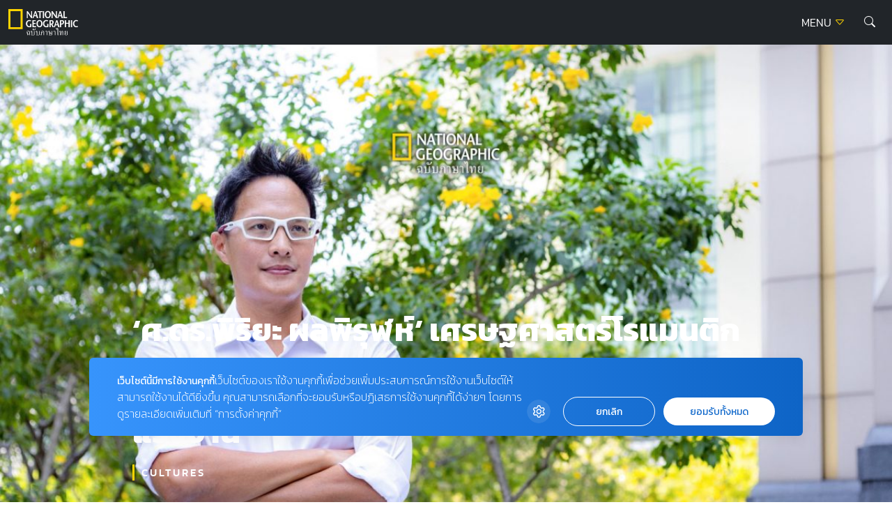

--- FILE ---
content_type: text/html; charset=UTF-8
request_url: https://ngthai.com/cultures/46862/piriya-economics-of-love/
body_size: 28777
content:
<!doctype html>
<html lang="en-US">
<head>
	<meta charset="UTF-8">
	<meta name="viewport" content="width=device-width, initial-scale=1">
	<link rel="profile" href="https://gmpg.org/xfn/11">

	<link rel="apple-touch-icon" sizes="57x57" href="https://ngthai.com/app/themes/ngthai/dist/images/favicon/apple-icon-57x57.png">
	<link rel="apple-touch-icon" sizes="60x60" href="https://ngthai.com/app/themes/ngthai/dist/images/favicon/apple-icon-60x60.png">
	<link rel="apple-touch-icon" sizes="72x72" href="https://ngthai.com/app/themes/ngthai/dist/images/favicon/apple-icon-72x72.png">
	<link rel="apple-touch-icon" sizes="76x76" href="https://ngthai.com/app/themes/ngthai/dist/images/favicon/apple-icon-76x76.png">
	<link rel="apple-touch-icon" sizes="114x114" href="https://ngthai.com/app/themes/ngthai/dist/images/favicon/apple-icon-114x114.png">
	<link rel="apple-touch-icon" sizes="120x120" href="https://ngthai.com/app/themes/ngthai/dist/images/favicon/apple-icon-120x120.png">
	<link rel="apple-touch-icon" sizes="144x144" href="https://ngthai.com/app/themes/ngthai/dist/images/favicon/apple-icon-144x144.png">
	<link rel="apple-touch-icon" sizes="152x152" href="https://ngthai.com/app/themes/ngthai/dist/images/favicon/apple-icon-152x152.png">
	<link rel="apple-touch-icon" sizes="180x180" href="https://ngthai.com/app/themes/ngthai/dist/images/favicon/apple-icon-180x180.png">
	<link rel="icon" type="image/png" sizes="192x192"  href="https://ngthai.com/app/themes/ngthai/dist/images/favicon/android-icon-192x192.png">
	<link rel="icon" type="image/png" sizes="32x32" href="https://ngthai.com/app/themes/ngthai/dist/images/favicon/favicon-32x32.png">
	<link rel="icon" type="image/png" sizes="96x96" href="https://ngthai.com/app/themes/ngthai/dist/images/favicon/favicon-96x96.png">
	<link rel="icon" type="image/png" sizes="16x16" href="https://ngthai.com/app/themes/ngthai/dist/images/favicon/favicon-16x16.png">
	<link rel="manifest" href="https://ngthai.com/app/themes/ngthai/dist/images/favicon/manifest.json">
	<meta name="msapplication-TileColor" content="#ffffff">
	<meta name="msapplication-TileImage" content="https://ngthai.com/app/themes/ngthai/dist/images/favicon/ms-icon-144x144.png">

	<!-- Google Font -->
	<!-- <link rel="preconnect" href="https://fonts.googleapis.com"> -->
	<!-- <link rel="preconnect" href="https://fonts.gstatic.com" crossorigin> -->
	<!-- <link href="https://fonts.googleapis.com/css2?family=Kanit:wght@300;400;500;700&display=swap" rel="stylesheet"> -->

	<!-- Script -->
	<link rel="preload" href="https://ngthai.com/app/themes/ngthai/dist/js/app.min.js" as="script">

	<meta name='robots' content='index, follow, max-image-preview:large, max-snippet:-1, max-video-preview:-1' />

	<!-- This site is optimized with the Yoast SEO plugin v19.14 - https://yoast.com/wordpress/plugins/seo/ -->
	<title>&#039;ศ.ดร.พิริยะ ผลพิรุฬห์&#039; เศรษฐศาสตร์โรแมนติกแค่ไหน? เมื่อความรักเปรียบเป็นสินค้าและตลาดแรงงาน - National Geographic Thailand</title>
	<meta name="description" content="สัมภาษณ์ ดร.พิริยะ ผลพิรุฬห์ ผู้อำนวยการศูนย์ศึกษาพัฒนาการเศรษฐกิจ อธิบายความรักจากมุมมองของนักเศรษฐศาสตร์ ทำไมการหาคู่ถึงคล้ายกับการหางานคู่ที่เหมาะสมคืออะไร? และความโรแมนติกของวิชาเศรษฐศาสตร์มีมากน้อยแค่ไหน" />
	<link rel="canonical" href="https://ngthai.com/cultures/46862/piriya-economics-of-love/" />
	<meta property="og:locale" content="en_US" />
	<meta property="og:type" content="article" />
	<meta property="og:title" content="&#039;ศ.ดร.พิริยะ ผลพิรุฬห์&#039; เศรษฐศาสตร์โรแมนติกแค่ไหน? เมื่อความรักเปรียบเป็นสินค้าและตลาดแรงงาน - National Geographic Thailand" />
	<meta property="og:description" content="สัมภาษณ์ ดร.พิริยะ ผลพิรุฬห์ ผู้อำนวยการศูนย์ศึกษาพัฒนาการเศรษฐกิจ อธิบายความรักจากมุมมองของนักเศรษฐศาสตร์ ทำไมการหาคู่ถึงคล้ายกับการหางานคู่ที่เหมาะสมคืออะไร? และความโรแมนติกของวิชาเศรษฐศาสตร์มีมากน้อยแค่ไหน" />
	<meta property="og:url" content="https://ngthai.com/cultures/46862/piriya-economics-of-love/" />
	<meta property="og:site_name" content="National Geographic Thailand" />
	<meta property="article:publisher" content="https://www.facebook.com/NationalGeographicThailand/" />
	<meta property="article:published_time" content="2023-02-10T08:36:40+00:00" />
	<meta property="article:modified_time" content="2023-03-30T03:52:49+00:00" />
	<meta property="og:image" content="https://i1.wp.com/ngthai.com/app/uploads/2023/02/02-2.jpg?fit=1200%2C631&ssl=1" />
	<meta property="og:image:width" content="1200" />
	<meta property="og:image:height" content="631" />
	<meta property="og:image:type" content="image/jpeg" />
	<meta name="author" content="NG Thai" />
	<meta name="twitter:card" content="summary_large_image" />
	<meta name="twitter:creator" content="@natgeomagth" />
	<meta name="twitter:site" content="@natgeomagth" />
	<meta name="twitter:label1" content="Written by" />
	<meta name="twitter:data1" content="NG Thai" />
	<meta name="twitter:label2" content="Est. reading time" />
	<meta name="twitter:data2" content="5 minutes" />
	<script type="application/ld+json" class="yoast-schema-graph">{"@context":"https://schema.org","@graph":[{"@type":"Article","@id":"https://ngthai.com/cultures/46862/piriya-economics-of-love/#article","isPartOf":{"@id":"https://ngthai.com/cultures/46862/piriya-economics-of-love/"},"author":{"name":"NG Thai","@id":"https://ngthai.com/#/schema/person/f4acc7e388dbf9dff2a58dbe09971bb6"},"headline":"&#8216;ศ.ดร.พิริยะ ผลพิรุฬห์&#8217; เศรษฐศาสตร์โรแมนติกแค่ไหน? เมื่อความรักเปรียบเป็นสินค้าและตลาดแรงงาน","datePublished":"2023-02-10T08:36:40+00:00","dateModified":"2023-03-30T03:52:49+00:00","mainEntityOfPage":{"@id":"https://ngthai.com/cultures/46862/piriya-economics-of-love/"},"wordCount":77,"commentCount":0,"publisher":{"@id":"https://ngthai.com/#organization"},"image":{"@id":"https://ngthai.com/cultures/46862/piriya-economics-of-love/#primaryimage"},"thumbnailUrl":"https://ngthai.com/app/uploads/2023/02/02-2.jpg","keywords":["ความรัก","เศรษฐศาสตร์","เศรษฐศาสตร์ความรัก"],"articleSection":["Cultures"],"inLanguage":"en-US","potentialAction":[{"@type":"CommentAction","name":"Comment","target":["https://ngthai.com/cultures/46862/piriya-economics-of-love/#respond"]}]},{"@type":"WebPage","@id":"https://ngthai.com/cultures/46862/piriya-economics-of-love/","url":"https://ngthai.com/cultures/46862/piriya-economics-of-love/","name":"'ศ.ดร.พิริยะ ผลพิรุฬห์' เศรษฐศาสตร์โรแมนติกแค่ไหน? เมื่อความรักเปรียบเป็นสินค้าและตลาดแรงงาน - National Geographic Thailand","isPartOf":{"@id":"https://ngthai.com/#website"},"primaryImageOfPage":{"@id":"https://ngthai.com/cultures/46862/piriya-economics-of-love/#primaryimage"},"image":{"@id":"https://ngthai.com/cultures/46862/piriya-economics-of-love/#primaryimage"},"thumbnailUrl":"https://ngthai.com/app/uploads/2023/02/02-2.jpg","datePublished":"2023-02-10T08:36:40+00:00","dateModified":"2023-03-30T03:52:49+00:00","description":"สัมภาษณ์ ดร.พิริยะ ผลพิรุฬห์ ผู้อำนวยการศูนย์ศึกษาพัฒนาการเศรษฐกิจ อธิบายความรักจากมุมมองของนักเศรษฐศาสตร์ ทำไมการหาคู่ถึงคล้ายกับการหางานคู่ที่เหมาะสมคืออะไร? และความโรแมนติกของวิชาเศรษฐศาสตร์มีมากน้อยแค่ไหน","breadcrumb":{"@id":"https://ngthai.com/cultures/46862/piriya-economics-of-love/#breadcrumb"},"inLanguage":"en-US","potentialAction":[{"@type":"ReadAction","target":["https://ngthai.com/cultures/46862/piriya-economics-of-love/"]}]},{"@type":"ImageObject","inLanguage":"en-US","@id":"https://ngthai.com/cultures/46862/piriya-economics-of-love/#primaryimage","url":"https://ngthai.com/app/uploads/2023/02/02-2.jpg","contentUrl":"https://ngthai.com/app/uploads/2023/02/02-2.jpg","width":1200,"height":631,"caption":"ศาสตราจารย์ ดร.พิริยะ ผลพิรุฬห์"},{"@type":"BreadcrumbList","@id":"https://ngthai.com/cultures/46862/piriya-economics-of-love/#breadcrumb","itemListElement":[{"@type":"ListItem","position":1,"name":"Home","item":"https://ngthai.com/"},{"@type":"ListItem","position":2,"name":"&#8216;ศ.ดร.พิริยะ ผลพิรุฬห์&#8217; เศรษฐศาสตร์โรแมนติกแค่ไหน? เมื่อความรักเปรียบเป็นสินค้าและตลาดแรงงาน"}]},{"@type":"WebSite","@id":"https://ngthai.com/#website","url":"https://ngthai.com/","name":"National Geographic Thailand","description":"สารคดีคุณภาพ นิตยสารเนชันแนล จีโอกราฟฟิก (National Geographic) ฉบับภาษาไทย","publisher":{"@id":"https://ngthai.com/#organization"},"potentialAction":[{"@type":"SearchAction","target":{"@type":"EntryPoint","urlTemplate":"https://ngthai.com/?s={search_term_string}"},"query-input":"required name=search_term_string"}],"inLanguage":"en-US"},{"@type":"Organization","@id":"https://ngthai.com/#organization","name":"Nationnal Geographic Thailand","url":"https://ngthai.com/","logo":{"@type":"ImageObject","inLanguage":"en-US","@id":"https://ngthai.com/#/schema/logo/image/","url":"https://i0.wp.com/ngthai.com/app/uploads/2018/10/default-thumbnail.png?fit=1200%2C680&ssl=1","contentUrl":"https://i0.wp.com/ngthai.com/app/uploads/2018/10/default-thumbnail.png?fit=1200%2C680&ssl=1","width":1200,"height":680,"caption":"Nationnal Geographic Thailand"},"image":{"@id":"https://ngthai.com/#/schema/logo/image/"},"sameAs":["https://www.instagram.com/natgeo/","https://www.facebook.com/NationalGeographicThailand/","https://twitter.com/natgeomagth"]},{"@type":"Person","@id":"https://ngthai.com/#/schema/person/f4acc7e388dbf9dff2a58dbe09971bb6","name":"NG Thai","image":{"@type":"ImageObject","inLanguage":"en-US","@id":"https://ngthai.com/#/schema/person/image/","url":"https://secure.gravatar.com/avatar/b5c90e354fdd62e80adca38b6b28f04a?s=96&d=mm&r=g","contentUrl":"https://secure.gravatar.com/avatar/b5c90e354fdd62e80adca38b6b28f04a?s=96&d=mm&r=g","caption":"NG Thai"}}]}</script>
	<!-- / Yoast SEO plugin. -->


<link rel='dns-prefetch' href='//cdnjs.cloudflare.com' />
<link rel='dns-prefetch' href='//s.w.org' />
<link rel="alternate" type="application/rss+xml" title="National Geographic Thailand &raquo; Feed" href="https://ngthai.com/feed/" />
<link rel="alternate" type="application/rss+xml" title="National Geographic Thailand &raquo; Comments Feed" href="https://ngthai.com/comments/feed/" />
<script>
window._wpemojiSettings = {"baseUrl":"https:\/\/s.w.org\/images\/core\/emoji\/13.1.0\/72x72\/","ext":".png","svgUrl":"https:\/\/s.w.org\/images\/core\/emoji\/13.1.0\/svg\/","svgExt":".svg","source":{"concatemoji":"https:\/\/ngthai.com\/wp\/wp-includes\/js\/wp-emoji-release.min.js?ver=5.9.12"}};
/*! This file is auto-generated */
!function(e,a,t){var n,r,o,i=a.createElement("canvas"),p=i.getContext&&i.getContext("2d");function s(e,t){var a=String.fromCharCode;p.clearRect(0,0,i.width,i.height),p.fillText(a.apply(this,e),0,0);e=i.toDataURL();return p.clearRect(0,0,i.width,i.height),p.fillText(a.apply(this,t),0,0),e===i.toDataURL()}function c(e){var t=a.createElement("script");t.src=e,t.defer=t.type="text/javascript",a.getElementsByTagName("head")[0].appendChild(t)}for(o=Array("flag","emoji"),t.supports={everything:!0,everythingExceptFlag:!0},r=0;r<o.length;r++)t.supports[o[r]]=function(e){if(!p||!p.fillText)return!1;switch(p.textBaseline="top",p.font="600 32px Arial",e){case"flag":return s([127987,65039,8205,9895,65039],[127987,65039,8203,9895,65039])?!1:!s([55356,56826,55356,56819],[55356,56826,8203,55356,56819])&&!s([55356,57332,56128,56423,56128,56418,56128,56421,56128,56430,56128,56423,56128,56447],[55356,57332,8203,56128,56423,8203,56128,56418,8203,56128,56421,8203,56128,56430,8203,56128,56423,8203,56128,56447]);case"emoji":return!s([10084,65039,8205,55357,56613],[10084,65039,8203,55357,56613])}return!1}(o[r]),t.supports.everything=t.supports.everything&&t.supports[o[r]],"flag"!==o[r]&&(t.supports.everythingExceptFlag=t.supports.everythingExceptFlag&&t.supports[o[r]]);t.supports.everythingExceptFlag=t.supports.everythingExceptFlag&&!t.supports.flag,t.DOMReady=!1,t.readyCallback=function(){t.DOMReady=!0},t.supports.everything||(n=function(){t.readyCallback()},a.addEventListener?(a.addEventListener("DOMContentLoaded",n,!1),e.addEventListener("load",n,!1)):(e.attachEvent("onload",n),a.attachEvent("onreadystatechange",function(){"complete"===a.readyState&&t.readyCallback()})),(n=t.source||{}).concatemoji?c(n.concatemoji):n.wpemoji&&n.twemoji&&(c(n.twemoji),c(n.wpemoji)))}(window,document,window._wpemojiSettings);
</script>
<style>
img.wp-smiley,
img.emoji {
	display: inline !important;
	border: none !important;
	box-shadow: none !important;
	height: 1em !important;
	width: 1em !important;
	margin: 0 0.07em !important;
	vertical-align: -0.1em !important;
	background: none !important;
	padding: 0 !important;
}
</style>
	<link rel='stylesheet' id='wp-block-library-css'  href='https://ngthai.com/wp/wp-includes/css/dist/block-library/style.min.css?ver=5.9.12' media='all' />
<style id='global-styles-inline-css'>
body{--wp--preset--color--black: #000000;--wp--preset--color--cyan-bluish-gray: #abb8c3;--wp--preset--color--white: #ffffff;--wp--preset--color--pale-pink: #f78da7;--wp--preset--color--vivid-red: #cf2e2e;--wp--preset--color--luminous-vivid-orange: #ff6900;--wp--preset--color--luminous-vivid-amber: #fcb900;--wp--preset--color--light-green-cyan: #7bdcb5;--wp--preset--color--vivid-green-cyan: #00d084;--wp--preset--color--pale-cyan-blue: #8ed1fc;--wp--preset--color--vivid-cyan-blue: #0693e3;--wp--preset--color--vivid-purple: #9b51e0;--wp--preset--gradient--vivid-cyan-blue-to-vivid-purple: linear-gradient(135deg,rgba(6,147,227,1) 0%,rgb(155,81,224) 100%);--wp--preset--gradient--light-green-cyan-to-vivid-green-cyan: linear-gradient(135deg,rgb(122,220,180) 0%,rgb(0,208,130) 100%);--wp--preset--gradient--luminous-vivid-amber-to-luminous-vivid-orange: linear-gradient(135deg,rgba(252,185,0,1) 0%,rgba(255,105,0,1) 100%);--wp--preset--gradient--luminous-vivid-orange-to-vivid-red: linear-gradient(135deg,rgba(255,105,0,1) 0%,rgb(207,46,46) 100%);--wp--preset--gradient--very-light-gray-to-cyan-bluish-gray: linear-gradient(135deg,rgb(238,238,238) 0%,rgb(169,184,195) 100%);--wp--preset--gradient--cool-to-warm-spectrum: linear-gradient(135deg,rgb(74,234,220) 0%,rgb(151,120,209) 20%,rgb(207,42,186) 40%,rgb(238,44,130) 60%,rgb(251,105,98) 80%,rgb(254,248,76) 100%);--wp--preset--gradient--blush-light-purple: linear-gradient(135deg,rgb(255,206,236) 0%,rgb(152,150,240) 100%);--wp--preset--gradient--blush-bordeaux: linear-gradient(135deg,rgb(254,205,165) 0%,rgb(254,45,45) 50%,rgb(107,0,62) 100%);--wp--preset--gradient--luminous-dusk: linear-gradient(135deg,rgb(255,203,112) 0%,rgb(199,81,192) 50%,rgb(65,88,208) 100%);--wp--preset--gradient--pale-ocean: linear-gradient(135deg,rgb(255,245,203) 0%,rgb(182,227,212) 50%,rgb(51,167,181) 100%);--wp--preset--gradient--electric-grass: linear-gradient(135deg,rgb(202,248,128) 0%,rgb(113,206,126) 100%);--wp--preset--gradient--midnight: linear-gradient(135deg,rgb(2,3,129) 0%,rgb(40,116,252) 100%);--wp--preset--duotone--dark-grayscale: url('#wp-duotone-dark-grayscale');--wp--preset--duotone--grayscale: url('#wp-duotone-grayscale');--wp--preset--duotone--purple-yellow: url('#wp-duotone-purple-yellow');--wp--preset--duotone--blue-red: url('#wp-duotone-blue-red');--wp--preset--duotone--midnight: url('#wp-duotone-midnight');--wp--preset--duotone--magenta-yellow: url('#wp-duotone-magenta-yellow');--wp--preset--duotone--purple-green: url('#wp-duotone-purple-green');--wp--preset--duotone--blue-orange: url('#wp-duotone-blue-orange');--wp--preset--font-size--small: 13px;--wp--preset--font-size--medium: 20px;--wp--preset--font-size--large: 36px;--wp--preset--font-size--x-large: 42px;}.has-black-color{color: var(--wp--preset--color--black) !important;}.has-cyan-bluish-gray-color{color: var(--wp--preset--color--cyan-bluish-gray) !important;}.has-white-color{color: var(--wp--preset--color--white) !important;}.has-pale-pink-color{color: var(--wp--preset--color--pale-pink) !important;}.has-vivid-red-color{color: var(--wp--preset--color--vivid-red) !important;}.has-luminous-vivid-orange-color{color: var(--wp--preset--color--luminous-vivid-orange) !important;}.has-luminous-vivid-amber-color{color: var(--wp--preset--color--luminous-vivid-amber) !important;}.has-light-green-cyan-color{color: var(--wp--preset--color--light-green-cyan) !important;}.has-vivid-green-cyan-color{color: var(--wp--preset--color--vivid-green-cyan) !important;}.has-pale-cyan-blue-color{color: var(--wp--preset--color--pale-cyan-blue) !important;}.has-vivid-cyan-blue-color{color: var(--wp--preset--color--vivid-cyan-blue) !important;}.has-vivid-purple-color{color: var(--wp--preset--color--vivid-purple) !important;}.has-black-background-color{background-color: var(--wp--preset--color--black) !important;}.has-cyan-bluish-gray-background-color{background-color: var(--wp--preset--color--cyan-bluish-gray) !important;}.has-white-background-color{background-color: var(--wp--preset--color--white) !important;}.has-pale-pink-background-color{background-color: var(--wp--preset--color--pale-pink) !important;}.has-vivid-red-background-color{background-color: var(--wp--preset--color--vivid-red) !important;}.has-luminous-vivid-orange-background-color{background-color: var(--wp--preset--color--luminous-vivid-orange) !important;}.has-luminous-vivid-amber-background-color{background-color: var(--wp--preset--color--luminous-vivid-amber) !important;}.has-light-green-cyan-background-color{background-color: var(--wp--preset--color--light-green-cyan) !important;}.has-vivid-green-cyan-background-color{background-color: var(--wp--preset--color--vivid-green-cyan) !important;}.has-pale-cyan-blue-background-color{background-color: var(--wp--preset--color--pale-cyan-blue) !important;}.has-vivid-cyan-blue-background-color{background-color: var(--wp--preset--color--vivid-cyan-blue) !important;}.has-vivid-purple-background-color{background-color: var(--wp--preset--color--vivid-purple) !important;}.has-black-border-color{border-color: var(--wp--preset--color--black) !important;}.has-cyan-bluish-gray-border-color{border-color: var(--wp--preset--color--cyan-bluish-gray) !important;}.has-white-border-color{border-color: var(--wp--preset--color--white) !important;}.has-pale-pink-border-color{border-color: var(--wp--preset--color--pale-pink) !important;}.has-vivid-red-border-color{border-color: var(--wp--preset--color--vivid-red) !important;}.has-luminous-vivid-orange-border-color{border-color: var(--wp--preset--color--luminous-vivid-orange) !important;}.has-luminous-vivid-amber-border-color{border-color: var(--wp--preset--color--luminous-vivid-amber) !important;}.has-light-green-cyan-border-color{border-color: var(--wp--preset--color--light-green-cyan) !important;}.has-vivid-green-cyan-border-color{border-color: var(--wp--preset--color--vivid-green-cyan) !important;}.has-pale-cyan-blue-border-color{border-color: var(--wp--preset--color--pale-cyan-blue) !important;}.has-vivid-cyan-blue-border-color{border-color: var(--wp--preset--color--vivid-cyan-blue) !important;}.has-vivid-purple-border-color{border-color: var(--wp--preset--color--vivid-purple) !important;}.has-vivid-cyan-blue-to-vivid-purple-gradient-background{background: var(--wp--preset--gradient--vivid-cyan-blue-to-vivid-purple) !important;}.has-light-green-cyan-to-vivid-green-cyan-gradient-background{background: var(--wp--preset--gradient--light-green-cyan-to-vivid-green-cyan) !important;}.has-luminous-vivid-amber-to-luminous-vivid-orange-gradient-background{background: var(--wp--preset--gradient--luminous-vivid-amber-to-luminous-vivid-orange) !important;}.has-luminous-vivid-orange-to-vivid-red-gradient-background{background: var(--wp--preset--gradient--luminous-vivid-orange-to-vivid-red) !important;}.has-very-light-gray-to-cyan-bluish-gray-gradient-background{background: var(--wp--preset--gradient--very-light-gray-to-cyan-bluish-gray) !important;}.has-cool-to-warm-spectrum-gradient-background{background: var(--wp--preset--gradient--cool-to-warm-spectrum) !important;}.has-blush-light-purple-gradient-background{background: var(--wp--preset--gradient--blush-light-purple) !important;}.has-blush-bordeaux-gradient-background{background: var(--wp--preset--gradient--blush-bordeaux) !important;}.has-luminous-dusk-gradient-background{background: var(--wp--preset--gradient--luminous-dusk) !important;}.has-pale-ocean-gradient-background{background: var(--wp--preset--gradient--pale-ocean) !important;}.has-electric-grass-gradient-background{background: var(--wp--preset--gradient--electric-grass) !important;}.has-midnight-gradient-background{background: var(--wp--preset--gradient--midnight) !important;}.has-small-font-size{font-size: var(--wp--preset--font-size--small) !important;}.has-medium-font-size{font-size: var(--wp--preset--font-size--medium) !important;}.has-large-font-size{font-size: var(--wp--preset--font-size--large) !important;}.has-x-large-font-size{font-size: var(--wp--preset--font-size--x-large) !important;}
</style>
<link rel='stylesheet' id='swl-css-css'  href='https://cdnjs.cloudflare.com/ajax/libs/limonte-sweetalert2/7.26.11/sweetalert2.min.css?ver=5.9.12' media='all' />
<link rel='stylesheet' id='front-form-app-css'  href='https://ngthai.com/app/plugins/amarin-form/assets/css/amarin-form-front.css?ver=5.9.12' media='all' />
<link rel='stylesheet' id='ngthai-style-css'  href='https://ngthai.com/app/themes/ngthai/style.css?ver=1.0.0' media='all' />
<link rel='stylesheet' id='app-css-css'  href='https://ngthai.com/app/themes/ngthai/dist/css/style.css?ver=1.0.0' media='all' />
<link rel='stylesheet' id='bootstrap-icon-css-css'  href='https://ngthai.com/app/themes/ngthai/dist/css/bootstrap-icons.css?ver=1.0.0' media='all' />
<script src='https://ngthai.com/wp/wp-includes/js/jquery/jquery.min.js?ver=3.6.0' id='jquery-core-js'></script>
<script src='https://ngthai.com/wp/wp-includes/js/jquery/jquery-migrate.min.js?ver=3.3.2' id='jquery-migrate-js'></script>
<script id='front-form-app-js-extra'>
var store_form = {"ajax_url":"https:\/\/ngthai.com\/wp\/wp-admin\/admin-ajax.php","security":"6c74ddbd79"};
</script>
<script src='https://ngthai.com/app/plugins/amarin-form/assets/js/amarin-form-front.js?ver=5.9.12' id='front-form-app-js'></script>
<script src='https://cdnjs.cloudflare.com/ajax/libs/limonte-sweetalert2/7.26.11/sweetalert2.all.min.js?ver=5.9.12' id='swl-js-js'></script>
<script src='https://ngthai.com/app/themes/ngthai/dist/js/app.js?ver=1.0.0' id='app-js-js'></script>
<script id='eio-lazy-load-js-extra'>
var eio_lazy_vars = {"exactdn_domain":"","skip_autoscale":"0"};
</script>
<script src='https://ngthai.com/app/plugins/ewww-image-optimizer/includes/lazysizes.min.js?ver=582.0' id='eio-lazy-load-js'></script>
<link rel="https://api.w.org/" href="https://ngthai.com/wp-json/" /><link rel="alternate" type="application/json" href="https://ngthai.com/wp-json/wp/v2/posts/46862" /><link rel="EditURI" type="application/rsd+xml" title="RSD" href="https://ngthai.com/wp/xmlrpc.php?rsd" />
<link rel="wlwmanifest" type="application/wlwmanifest+xml" href="https://ngthai.com/wp/wp-includes/wlwmanifest.xml" /> 
<meta name="generator" content="WordPress 5.9.12" />
<link rel='shortlink' href='https://ngthai.com/?p=46862' />
<link rel="alternate" type="application/json+oembed" href="https://ngthai.com/wp-json/oembed/1.0/embed?url=https%3A%2F%2Fngthai.com%2Fcultures%2F46862%2Fpiriya-economics-of-love%2F" />
<link rel="alternate" type="text/xml+oembed" href="https://ngthai.com/wp-json/oembed/1.0/embed?url=https%3A%2F%2Fngthai.com%2Fcultures%2F46862%2Fpiriya-economics-of-love%2F&#038;format=xml" />
<noscript><style>.lazyload[data-src]{display:none !important;}</style></noscript><link rel="amphtml" href="https://ngthai.com/cultures/46862/piriya-economics-of-love/amp/">		<style id="wp-custom-css">
			#cookie-law-info-bar {
	z-index: 99999999;
	width: 400px!important;
}
@media only screen and (max-width: 600px){
	#cookie-law-info-bar{
		width: 320px!important;
	}
}

.single .site-header+.banner-top {
    display: none;
}
.form-control:focus {
	border-color: #FFD400;
	box-shadow: 0 0 0 0.25rem rgb(255 212 0 / 25%);
}

/* Cookies */
#becookies-language-switcher-container {
    display: none!important;
}
#becookies-container {
	bottom: 95px!important;
}
#becookies-content-container {
	padding: 15px 402px 0px 40px;
	min-height: initial!important;
}
#becookies-action-container {
	bottom: 15px!important;
}
#becookies-banner-title-wrapper {
		display: inline;
}
#becookies-banner-title {
	font-size: 14px!important;
	display: inline;
	margin-right: 10px;
}
#becookies-banner-description-wrapper {
	display: inline;
}
#becookies-banner-description {
	display: inline;
	font-size: 14px!important;
}

@media(max-width:768px){
	#becookies-container {
		bottom: 100px!important;
	}
	#becookies-banner-header {
		padding-top: 10px!important;
	}
	#becookies-button-reject {
		padding: 5px 5px!important;
	}
	#becookies-button-accept {
		padding: 5px 5px!important;
	}
	#becookies-banner-description {
		line-height: 1.3;
		font-size: 12px!important;
	}
	#becookies-content-container {
		line-height: 1.2;
	}
	#becookies-button-container {
		width: inherit!important;
		margin-left: 8px;
	}
	#becookies-action-container {
		justify-content: flex-end!important;
		bottom: 10px!important;
	}
}
/* @media(max-width:991px){
	.card-vertical-2 .entry-title {
    height: initial;
	}
}
.card-vertical-2{
	height: 100%;
}
.category-perpetual-planet .card-feature-2 .entry-title{
	 height: initial !important;
}
.category.category-perpetual-planet .card-feature-2 .entry-title, .category.category-perpetual-planet .card-vertical-2 .entry-title{
	height: 3.126rem;
}
.card-feature-2 .readmore {
    text-shadow: 1px 1px 1px rgba(0,0,0,.5);
}
.section-perpetual-planet .card-item{
	height:100%
} */

#dfp-lightbox {
    height: 0;
}
/* .placeholder-lightbox {
    display: none;
}
 */


.category.category-perpetual-planet .card-feature-2 .main-cate, .category.category-perpetual-planet .card-vertical-2 .main-cate { font-size:0.6rem;}

.category.category-perpetual-planet .card-feature-2 .sub-cate, .category.category-perpetual-planet .card-vertical-2 .sub-cate {font-size:0.5rem;}

.category.category-perpetual-planet .card-feature-2 .readmore, .category.category-perpetual-planet .card-vertical-2 .readmore {font-size:0.6rem;}

.single-post .entry-header .entry-title {
    line-height: 160%!important;
}

.banner-billboard_content {
    margin-bottom: 1rem;
    text-align: center;
}
.single-container .entry-header, .single-container .entry-content {
	max-width: 970px;
}		</style>
			<script type="text/javascript">
        const templateUrl = 'https://ngthai.com/app/themes/ngthai';
        const siteUrl = 'https://ngthai.com/wp';
    </script>
	<!-- Google Tag Manager -->
	<script>(function(w,d,s,l,i){w[l]=w[l]||[];w[l].push({'gtm.start':
		new Date().getTime(),event:'gtm.js'});var f=d.getElementsByTagName(s)[0],
		j=d.createElement(s),dl=l!='dataLayer'?'&l='+l:'';j.async=true;j.src=
		'https://www.googletagmanager.com/gtm.js?id='+i+dl;f.parentNode.insertBefore(j,f);
		})(window,document,'script','dataLayer','GTM-NJXVWQL');</script>
	<!-- End Google Tag Manager -->

	<!-- FACEBOOK PAGE -->
	<div id="fb-root"></div>
	<script>(function(d, s, id) {
	  var js, fjs = d.getElementsByTagName(s)[0];
	  if (d.getElementById(id)) return;
	  js = d.createElement(s); js.id = id;
	  js.src = 'https://connect.facebook.net/th_TH/sdk.js#xfbml=1&version=v3.1';
	  fjs.parentNode.insertBefore(js, fjs);
	}(document, 'script', 'facebook-jssdk'));</script>
	<!-- END FACEBOOK PAGE -->

	<script>
		var demoads = false;
			</script>
	
			<script async="async" src="https://www.googletagservices.com/tag/js/gpt.js"></script>
<script>
	var googletag = googletag || {};
	googletag.cmd = googletag.cmd || [];
</script>
<script>
	googletag.cmd.push(function() {
		var map_header = googletag.sizeMapping().
			addSize([1200, 0], [[970, 90], [728, 90], [970, 250], [980, 250], [980, 90]]).
			addSize([1024, 0], [728, 90]).
			addSize([0, 0], [[320, 50], [320, 100], [300, 250]]).
			build();
		var heade_slot = googletag.defineSlot('/268886756/Ngthai-header-v23', [[970, 250], [970, 90], [728, 90], [300, 250], [320, 100], [320, 50], [980, 250], [980, 90]], 'dfp-header').
			defineSizeMapping(map_header).
			addService(googletag.pubads());

		// var map_billboard = googletag.sizeMapping().
		// 	addSize([1200, 0], [[970, 90], [728, 90], [970, 250], [980, 250], [980, 90]]).
		// 	addSize([1024, 0], [728, 90]).
		// 	addSize([0, 0], [[320, 50], [320, 100], [300, 250]]).
		// 	build();
		// var billboard_slot = googletag.defineSlot('/268886756/Ngthai-BillboardContent-v23', [[320, 50], [320, 100], [970, 90], [728, 90], [300, 250], [970, 250], [980, 250], [980, 90]], 'billboard_content_p2').
		// 	defineSizeMapping(map_billboard).
		// 	addService(googletag.pubads());

		// var inread_1 = googletag.defineSlot("/268886756/Ngthai-inread1-v23", [[300, 250], [240, 400], [250, 250], [336, 280]], 'inread1_p5').
		// 	addService(googletag.pubads());
		
		// var inread_2 = googletag.defineSlot("/268886756/Ngthai-inread2-v23", [[300, 250], [250, 250], [336, 280], [240, 400]],'inread2_p8').
		// 	addService(googletag.pubads());

		// var map_popup = googletag.sizeMapping().
		// 	addSize([1200, 0], [[970, 90], [980, 90], [750, 100], [728, 90], [1,1]]).
		// 	addSize([1024, 0], [728, 90], [1,1]).
		// 	addSize([0, 0], [[320, 80], [320, 50], [320, 100], [1,1]]).
		// 	build();
		// var popup_slot = googletag.defineSlot('/268886756/Ngthai-popup-v23', [[320, 80], [728, 90], [320, 100], [320, 50], [970, 90], [980, 90], [750, 100], [1,1]], 'dfp-popup').
		// 	defineSizeMapping(map_popup).
		// 	addService(googletag.pubads());
		
		var lightbox_slot = googletag.defineOutOfPageSlot('/268886756/Ngthai-lightbox-v23', 'dfp-lightbox').addService(googletag.pubads());
		
		// var outstream_slot = googletag.defineSlot('/268886756/Ngthai-outstream-v23', [[1, 1]], 'dfp-outstream').addService(googletag.pubads());

		// var outstream_vod = googletag.defineSlot('/268886756/Ngthai-Outstream-VOD-v23', [1, 1], 'dfp-outstream-vod').addService(googletag.pubads());

		// var map_enviroment = googletag.sizeMapping().
		// 	addSize([1200, 0], [[980, 120], [970, 90], [950, 90], [930, 180], [750, 200], [750, 100], [728, 250], [728, 90], [970, 250], [980, 250], [980, 90]]).
		// 	addSize([1024, 0], [728, 250], [728, 90], [640, 200]).
		// 	addSize([0, 0], [[375, 50], [320, 50], [320, 80], [320, 100], [300, 250], [300, 75]]).
		// 	build();
		// var section_enviroment = googletag.defineSlot('/268886756/Ngthai-header-SectionPage_Environment_V23', [[960, 90], [320, 80], [728, 250], [980, 120], [970, 90], [375, 50], [300, 75], [750, 100], [640, 200], [980, 90], [750, 200], [728, 90], [320, 50], [970, 250], [320, 100], [950, 90], [930, 180], [980, 250]], 'dfp-section-enviroment').
		// 	defineSizeMapping(map_enviroment).
		// 	addService(googletag.pubads());
		

		googletag.pubads().enableSingleRequest();
		googletag.pubads().collapseEmptyDivs();
		googletag.pubads().setTargeting('AM_Category', ["ngthai_cultures"]);		googletag.pubads().enableLazyLoad();
		googletag.enableServices();
	});
</script>
		
</head>

<body class="post-template-default single single-post postid-46862 single-format-standard">
	
	<!-- DFP Lightbox -->
	<div id="dfp-lightbox" class="placeholder-lightbox">
		<script type="text/javascript">
				googletag.cmd.push(function() { googletag.display('dfp-lightbox'); });
		</script>
	</div>

	<!-- Google Tag Manager (noscript) -->
	<noscript><iframe src="https://www.googletagmanager.com/ns.html?id=GTM-NJXVWQL"
	height="0" width="0" style="display:none;visibility:hidden"></iframe></noscript>
	<!-- End Google Tag Manager (noscript) -->

<svg xmlns="http://www.w3.org/2000/svg" viewBox="0 0 0 0" width="0" height="0" focusable="false" role="none" style="visibility: hidden; position: absolute; left: -9999px; overflow: hidden;" ><defs><filter id="wp-duotone-dark-grayscale"><feColorMatrix color-interpolation-filters="sRGB" type="matrix" values=" .299 .587 .114 0 0 .299 .587 .114 0 0 .299 .587 .114 0 0 .299 .587 .114 0 0 " /><feComponentTransfer color-interpolation-filters="sRGB" ><feFuncR type="table" tableValues="0 0.49803921568627" /><feFuncG type="table" tableValues="0 0.49803921568627" /><feFuncB type="table" tableValues="0 0.49803921568627" /><feFuncA type="table" tableValues="1 1" /></feComponentTransfer><feComposite in2="SourceGraphic" operator="in" /></filter></defs></svg><svg xmlns="http://www.w3.org/2000/svg" viewBox="0 0 0 0" width="0" height="0" focusable="false" role="none" style="visibility: hidden; position: absolute; left: -9999px; overflow: hidden;" ><defs><filter id="wp-duotone-grayscale"><feColorMatrix color-interpolation-filters="sRGB" type="matrix" values=" .299 .587 .114 0 0 .299 .587 .114 0 0 .299 .587 .114 0 0 .299 .587 .114 0 0 " /><feComponentTransfer color-interpolation-filters="sRGB" ><feFuncR type="table" tableValues="0 1" /><feFuncG type="table" tableValues="0 1" /><feFuncB type="table" tableValues="0 1" /><feFuncA type="table" tableValues="1 1" /></feComponentTransfer><feComposite in2="SourceGraphic" operator="in" /></filter></defs></svg><svg xmlns="http://www.w3.org/2000/svg" viewBox="0 0 0 0" width="0" height="0" focusable="false" role="none" style="visibility: hidden; position: absolute; left: -9999px; overflow: hidden;" ><defs><filter id="wp-duotone-purple-yellow"><feColorMatrix color-interpolation-filters="sRGB" type="matrix" values=" .299 .587 .114 0 0 .299 .587 .114 0 0 .299 .587 .114 0 0 .299 .587 .114 0 0 " /><feComponentTransfer color-interpolation-filters="sRGB" ><feFuncR type="table" tableValues="0.54901960784314 0.98823529411765" /><feFuncG type="table" tableValues="0 1" /><feFuncB type="table" tableValues="0.71764705882353 0.25490196078431" /><feFuncA type="table" tableValues="1 1" /></feComponentTransfer><feComposite in2="SourceGraphic" operator="in" /></filter></defs></svg><svg xmlns="http://www.w3.org/2000/svg" viewBox="0 0 0 0" width="0" height="0" focusable="false" role="none" style="visibility: hidden; position: absolute; left: -9999px; overflow: hidden;" ><defs><filter id="wp-duotone-blue-red"><feColorMatrix color-interpolation-filters="sRGB" type="matrix" values=" .299 .587 .114 0 0 .299 .587 .114 0 0 .299 .587 .114 0 0 .299 .587 .114 0 0 " /><feComponentTransfer color-interpolation-filters="sRGB" ><feFuncR type="table" tableValues="0 1" /><feFuncG type="table" tableValues="0 0.27843137254902" /><feFuncB type="table" tableValues="0.5921568627451 0.27843137254902" /><feFuncA type="table" tableValues="1 1" /></feComponentTransfer><feComposite in2="SourceGraphic" operator="in" /></filter></defs></svg><svg xmlns="http://www.w3.org/2000/svg" viewBox="0 0 0 0" width="0" height="0" focusable="false" role="none" style="visibility: hidden; position: absolute; left: -9999px; overflow: hidden;" ><defs><filter id="wp-duotone-midnight"><feColorMatrix color-interpolation-filters="sRGB" type="matrix" values=" .299 .587 .114 0 0 .299 .587 .114 0 0 .299 .587 .114 0 0 .299 .587 .114 0 0 " /><feComponentTransfer color-interpolation-filters="sRGB" ><feFuncR type="table" tableValues="0 0" /><feFuncG type="table" tableValues="0 0.64705882352941" /><feFuncB type="table" tableValues="0 1" /><feFuncA type="table" tableValues="1 1" /></feComponentTransfer><feComposite in2="SourceGraphic" operator="in" /></filter></defs></svg><svg xmlns="http://www.w3.org/2000/svg" viewBox="0 0 0 0" width="0" height="0" focusable="false" role="none" style="visibility: hidden; position: absolute; left: -9999px; overflow: hidden;" ><defs><filter id="wp-duotone-magenta-yellow"><feColorMatrix color-interpolation-filters="sRGB" type="matrix" values=" .299 .587 .114 0 0 .299 .587 .114 0 0 .299 .587 .114 0 0 .299 .587 .114 0 0 " /><feComponentTransfer color-interpolation-filters="sRGB" ><feFuncR type="table" tableValues="0.78039215686275 1" /><feFuncG type="table" tableValues="0 0.94901960784314" /><feFuncB type="table" tableValues="0.35294117647059 0.47058823529412" /><feFuncA type="table" tableValues="1 1" /></feComponentTransfer><feComposite in2="SourceGraphic" operator="in" /></filter></defs></svg><svg xmlns="http://www.w3.org/2000/svg" viewBox="0 0 0 0" width="0" height="0" focusable="false" role="none" style="visibility: hidden; position: absolute; left: -9999px; overflow: hidden;" ><defs><filter id="wp-duotone-purple-green"><feColorMatrix color-interpolation-filters="sRGB" type="matrix" values=" .299 .587 .114 0 0 .299 .587 .114 0 0 .299 .587 .114 0 0 .299 .587 .114 0 0 " /><feComponentTransfer color-interpolation-filters="sRGB" ><feFuncR type="table" tableValues="0.65098039215686 0.40392156862745" /><feFuncG type="table" tableValues="0 1" /><feFuncB type="table" tableValues="0.44705882352941 0.4" /><feFuncA type="table" tableValues="1 1" /></feComponentTransfer><feComposite in2="SourceGraphic" operator="in" /></filter></defs></svg><svg xmlns="http://www.w3.org/2000/svg" viewBox="0 0 0 0" width="0" height="0" focusable="false" role="none" style="visibility: hidden; position: absolute; left: -9999px; overflow: hidden;" ><defs><filter id="wp-duotone-blue-orange"><feColorMatrix color-interpolation-filters="sRGB" type="matrix" values=" .299 .587 .114 0 0 .299 .587 .114 0 0 .299 .587 .114 0 0 .299 .587 .114 0 0 " /><feComponentTransfer color-interpolation-filters="sRGB" ><feFuncR type="table" tableValues="0.098039215686275 1" /><feFuncG type="table" tableValues="0 0.66274509803922" /><feFuncB type="table" tableValues="0.84705882352941 0.41960784313725" /><feFuncA type="table" tableValues="1 1" /></feComponentTransfer><feComposite in2="SourceGraphic" operator="in" /></filter></defs></svg><div id="page" class="site">
	<a class="skip-link screen-reader-text" href="#primary">Skip to content</a>

	<header id="masthead" class="site-header">
		<div class="site-branding">
			<nav class="navbar navbar-dark bg-dark"><!-- Position add class fixed-top -->
				<div class="container-fluid">
					<a class="navbar-brand" href="https://ngthai.com/">
						<img src="[data-uri]" class="logo-white lazyload" data-src="https://ngthai.com/app/themes/ngthai/dist/images/logo_ngthai_header.svg"><noscript><img src="https://ngthai.com/app/themes/ngthai/dist/images/logo_ngthai_header.svg" class="logo-white" data-eio="l"></noscript>
						<img src="[data-uri]" class="logo-black lazyload" style="display:none;" data-src="https://ngthai.com/app/themes/ngthai/dist/images/logo_national_geographic.svg"><noscript><img src="https://ngthai.com/app/themes/ngthai/dist/images/logo_national_geographic.svg" class="logo-black" style="display:none;" data-eio="l"></noscript>
					</a>
					<div class="menu-group-header">
						<!-- <a class="btn btn-subscribe" href="#" role="button">SUBSCRIBE</a> -->
						<button class="navbar-toggler" type="button" data-bs-toggle="offcanvas" data-bs-target="#offcanvasDarkNavbar" aria-controls="offcanvasDarkNavbar">
							MENU <i class="bi bi-caret-down"></i>
						</button>
						<a class="btn btn-search btn-primary" href="#" role="button" data-bs-toggle="modal" data-bs-target="#exampleModal">
							<i class="bi bi-search"></i>
						</a>
						<!-- Modal -->
						<div class="modal fade modal-search" id="exampleModal" tabindex="-1" aria-labelledby="exampleModalLabel" aria-hidden="true">
							<div class="modal-dialog modal-lg">
								<div class="modal-content">
								<div class="modal-header">
									<h5 class="modal-title" id="exampleModalLabel">Search</h5>
									<button type="button" class="btn-close" data-bs-dismiss="modal" aria-label="Close"></button>
								</div>
								<div class="modal-body">
									<form action="https://ngthai.com" method="GET">
										<div class="input-group mb-3 input-search">
											<span class="input-group-text" id="basic-addon1"><i class="bi bi-search"></i></span>
											<input type="text" class="form-control text-search" name="s" id="s" value="" placeholder="Search..." aria-describedby="basic-addon1">
										</div>
									</form>
								</div>
								<!-- <div class="modal-footer">
									<button type="button" class="btn btn-secondary" data-bs-dismiss="modal">Close</button>
									<button type="button" class="btn btn-primary">Save changes</button>
								</div> -->
								</div>
							</div>
						</div>
						<!-- End Modal -->

						<div class="offcanvas offcanvas-end" tabindex="-1" id="offcanvasDarkNavbar" aria-labelledby="offcanvasDarkNavbarLabel">
							<div class="offcanvas-header">
								<!-- <h5 class="offcanvas-title" id="offcanvasDarkNavbarLabel">Dark Nav</h5> -->
								<!-- <div class="offcanvas-title" id="offcanvasDarkNavbarLabel">
									<img src="data:image/svg+xml,%3Csvg xmlns='http://www.w3.org/2000/svg' viewBox='0 0 100 24'%3E%3C/svg%3E" alt="" width="100" height="24" data-src="/dist/images/logo_ngthai_header.svg" loading="lazy" class="lazyload"><noscript><img src="/dist/images/logo_ngthai_header.svg" alt="" width="100" height="24" data-eio="l"></noscript>
								</div> -->
								<a class="btn btn-search btn-primary" href="#" role="button" data-bs-toggle="modal" data-bs-target="#exampleModal">
									<i class="bi bi-search"></i>
								</a>
								<button type="button" class="btn-close btn-close-white" data-bs-dismiss="offcanvas" aria-label="Close"></button>
							</div>
							<div class="offcanvas-body">
								<div class="container">
									<!-- <div class="row"> -->
										<!-- <div class="col-md-4"> -->
											<h2 class="topic-title">TOPIC</h2>
											<nav id="site-navigation" class="main-navigation">
																									<div class="menu-primary-menu-container"><ul id="primary-menu" class="menu"><li id="menu-item-80359" class="menu-item menu-item-type-custom menu-item-object-custom menu-item-home menu-item-80359"><a href="https://ngthai.com/">Home</a></li>
<li id="menu-item-14433" class="menu-item menu-item-type-taxonomy menu-item-object-category menu-item-14433"><a href="https://ngthai.com/science/">Science</a></li>
<li id="menu-item-14434" class="menu-item menu-item-type-taxonomy menu-item-object-category menu-item-14434"><a href="https://ngthai.com/history/">History</a></li>
<li id="menu-item-14432" class="menu-item menu-item-type-taxonomy menu-item-object-category current-post-ancestor current-menu-parent current-post-parent menu-item-14432"><a href="https://ngthai.com/cultures/">Culture</a></li>
<li id="menu-item-28931" class="menu-item menu-item-type-taxonomy menu-item-object-category menu-item-28931"><a href="https://ngthai.com/sustainability/">Sustainability</a></li>
<li id="menu-item-14435" class="menu-item menu-item-type-taxonomy menu-item-object-category menu-item-14435"><a href="https://ngthai.com/environment/">Environment</a></li>
<li id="menu-item-40599" class="menu-item menu-item-type-taxonomy menu-item-object-category menu-item-40599"><a href="https://ngthai.com/education/">Education</a></li>
<li id="menu-item-14437" class="menu-item menu-item-type-taxonomy menu-item-object-category menu-item-14437"><a href="https://ngthai.com/travel/">Travel</a></li>
<li id="menu-item-33783" class="menu-item menu-item-type-taxonomy menu-item-object-category menu-item-33783"><a href="https://ngthai.com/photography/">Photography</a></li>
<li id="menu-item-14431" class="menu-item menu-item-type-taxonomy menu-item-object-category menu-item-14431"><a href="https://ngthai.com/wildlife/">Wildlife</a></li>
</ul></div>											</nav><!-- #site-navigation -->
										<!-- </div> -->
									<!-- </div> -->
									<!-- <form class="d-flex" role="search">
										<input class="form-control me-2" type="search" placeholder="Search" aria-label="Search">
										<button class="btn btn-success" type="submit">Search</button>
									</form> -->
								</div>
							</div>
						</div>
					</div>
				</div>
			</nav>
					</div><!-- .site-branding -->

			</header><!-- #masthead -->

	<main id="primary" class="site-main">

		

<article id="post-46862" class="post-46862 post type-post status-publish format-standard has-post-thumbnail hentry category-cultures tag-634 tag-230 tag-3986">

	<div class="entry-header-desktop">
		
			<div class="post-thumbnail">
				<a class="post-thumbnail" href="https://ngthai.com/cultures/46862/piriya-economics-of-love/" aria-hidden="true" tabindex="-1">
					<img width="1200" height="631" src="https://ngthai.com/app/ewww/lazy/placeholder-1200x631.png" class="attachment-post-thumbnail size-post-thumbnail wp-post-image lazyload" alt="ศาสตราจารย์ ดร.พิริยะ ผลพิรุฬห์"   data-src="https://ngthai.com/app/uploads/2023/02/02-2.jpg" loading="lazy" data-srcset="https://ngthai.com/app/uploads/2023/02/02-2.jpg 1200w, https://ngthai.com/app/uploads/2023/02/02-2-300x158.jpg 300w, https://ngthai.com/app/uploads/2023/02/02-2-1024x538.jpg 1024w, https://ngthai.com/app/uploads/2023/02/02-2-768x404.jpg 768w" data-sizes="auto" /><noscript><img width="1200" height="631" src="https://ngthai.com/app/uploads/2023/02/02-2.jpg" class="attachment-post-thumbnail size-post-thumbnail wp-post-image" alt="ศาสตราจารย์ ดร.พิริยะ ผลพิรุฬห์" srcset="https://ngthai.com/app/uploads/2023/02/02-2.jpg 1200w, https://ngthai.com/app/uploads/2023/02/02-2-300x158.jpg 300w, https://ngthai.com/app/uploads/2023/02/02-2-1024x538.jpg 1024w, https://ngthai.com/app/uploads/2023/02/02-2-768x404.jpg 768w" sizes="(max-width: 1200px) 100vw, 1200px" data-eio="l" /></noscript>				</a>
			</div><!-- .post-thumbnail -->

				<div class="container entry-header">
			<div class="entry-title-outter">
				<h1 class="entry-title">&#8216;ศ.ดร.พิริยะ ผลพิรุฬห์&#8217; เศรษฐศาสตร์โรแมนติกแค่ไหน? เมื่อความรักเปรียบเป็นสินค้าและตลาดแรงงาน</h1>				<a class="entry-category" href="https://ngthai.com/cultures/" title="Cultures">
					Cultures				</a>
			</div>
		</div>
	</div>

	<div class="container single-container">
		<header class="entry-header">
			<h1 class="entry-title">&#8216;ศ.ดร.พิริยะ ผลพิรุฬห์&#8217; เศรษฐศาสตร์โรแมนติกแค่ไหน? เมื่อความรักเปรียบเป็นสินค้าและตลาดแรงงาน</h1>			
			<div class="meta-info">
				<div class="entry-meta">
					<span class="posted-on"><a href="https://ngthai.com/cultures/46862/piriya-economics-of-love/" rel="bookmark"><time class="entry-date published" datetime="2023-02-10T15:36:40+07:00">February 10, 2023</time><time class="updated" datetime="2023-03-30T10:52:49+07:00">March 30, 2023</time></a></span><span class="byline"> by <span class="author vcard"><a class="url fn n" href="https://ngthai.com/author/atapoom/">NG Thai</a></span></span>				</div><!-- .entry-meta -->
				<div class="post-view">
					17147 <i class="bi bi-eye-fill"></i>				</div>
							</div>
		</header><!-- .entry-header -->
		
					<div class="placeholder-header banner-top billboard-ads text-center mt-3" id="dfp-header">
				<script type="text/javascript">
					googletag.cmd.push(function() { googletag.display("dfp-header"); });
				</script>
			</div>
				

		<div id="content-inner" class="entry-content">
						<input id="check-ads" type="hidden" value="true">
			<h3><strong>สนทนาเรื่องความรักกับนักเศรษฐศาสตร์  ดร.พิริยะ ผลพิรุฬห์ ผู้อำนวยการศูนย์ศึกษาพัฒนาการเศรษฐกิจ สถาบันบัณฑิตพัฒนบริหารศาสตร์ (นิด้า) อะไรอยู่เบื้องหลังของการมีคู่ ทำไม ‘ความรัก’ เปรียบได้กับสินค้า และการเจอ ‘คนที่ใช่’ ไม่ต่างจากการได้งานในฝัน</strong></h3>
<p style="font-weight: 400;"><em>“เมื่อไรจะเจอคนที่ใช่”</em> หรือ “<em>คู่ของเราจะไปกันรอดไหม”</em>? คือคำถามที่ต่างคนก็ต่างมีคำตอบ แต่คำอธิบายจากหลักการแบบไหนที่จะทำให้เราได้พักวางอารมณ์เพื่อทำความเข้าใจตัวเองจากสิ่งที่เกิดขึ้นอันเนื่องมาจากความรักได้</p>
<p style="font-weight: 400;">คลั่งรัก, รักข้างเดียว. ไปด้วยกันไม่รอด, พอใจที่จะเป็นโสด. คุยกันแล้วยังไม่ใช่ และอีก ฯลฯ คือนานาสถานะที่เชื่อว่าตลอดชีวิตของเราก็น่าจะเคยประสบกันสักครั้ง ถึงเช่นนั้นคงมีน้อยคนที่จะ Move on ได้โดยทันที และนิยามประสบการณ์ที่ผ่านมาได้แบบง่ายๆว่า การไม่สมหวังครั้งนี้ก็เป็นแค่อีกครั้งหนึ่ง ที่ “สินค้า” เรา &#8220;ไม่ตรง” กับความต้องการของผู้ซื้อ ความพึงพอใจในการจับคู่กันจึงยังไม่เกิด</p>
<p style="font-weight: 400;">“เศรษฐศาสตร์อธิบายได้ทุกเรื่องครับ ไม่เว้นแม้กระทั่งความรัก มันอาจจะดู Sensitive น้อยไปหน่อย แต่ก็ทำให้เราเข้าใจเบื้องหลังความคิดเหล่านั้น ” <strong>ศาสตราจารย์ ดร.พิริยะ ผลพิรุฬห์ ผู้อำนวยการศูนย์ศึกษาพัฒนาการเศรษฐกิจ ศาสตราจารย์ระดับ 11 สถาบันบัณฑิตพัฒนบริหารศาสตร์ (นิด้า) </strong>อธิบายระหว่างสนทนาในเดือนแห่งความรัก กุมภาพันธ์ 2566</p>
<h3 style="font-weight: 400;"><strong> อาจารย์มองความรักอย่างไร ทั้งในฐานะมนุษย์คนหนึ่ง และในฐานะนักวิชาการด้านเศรษฐศาสตร์?</strong></h3>
<p style="font-weight: 400;">ผมมองความรักเป็นสิ่งที่มีความจำเป็นในการเกิดเป็นมนุษย์นะ เราเกิดมาเป็นมนุษย์ก็ได้รับความรู้สึกถูกรักจากครอบครัว จากผู้ให้กำเนิด พอโตขึ้นมาเริ่มเรียนรู้ความรักกับพ่อแม่ สัตว์เลี้ยง กับเพื่อน กับคนรัก พอมีลูกเราก็รักลูก ในมุมมองของผมความรักถือเป็นส่วนหนึ่งของการเป็นมนุษย์ที่มีความสมบูรณ์แบบ เพราะถึงเราเหนื่อยเราก็ยอม ไม่ชอบสิ่งใดเราก็อดทน ถ้าเรามีความรักกับสิ่งนั้นเพียงพอ</p>
<p style="font-weight: 400;">ส่วนในฐานะนัก เศรษฐศาสตร์ ความรักเป็นสิ่งที่มีเหตุผล เป็นสิ่งที่อธิบายได้ เช่น ทำไมบางคนถึงเลือกคนนี้เป็นคู่ ทำไมคนหน้าตาดี ฐานะดีถึงมีโอกาสถูกเลือกมากกว่า? ความรักต่างจากความหลงอย่างไร? ทำไมคนๆ หนึ่งถึงตัดสินใจมีกิ๊ก และทำไมการหย่าร้างถึงเกิดขึ้น สิ่งเหล่านี้ถ้ามองในเชิง Rational (การมีเหตุมีผล) จะเห็นมิติของการตัดสินใจทางเศรษฐศาสตร์ผสมอยู่</p>
<p style="font-weight: 400;"><strong>ในหลักเศรษฐศาสตร์การพัฒนา (Development Economist) ที่ผมศึกษา ยังมองได้ว่าความรักมีความสำคัญเป็นอย่างยิ่งต่อมิติของการพัฒนา กล่าวคือการมีความรักต่อเพื่อนมนุษย์เป็นทุนที่สำคัญต่อการพัฒนาประเทศ เพราะที่ผ่านมา ปัญหาส่วนใหญ่ที่เป็นอุปสรรคต่อการพัฒนา เช่น ความยากจน ความเหลื่อมล้ำทางสังคม การไม่ได้รับโอกาส การถูกกีดกันในมิติต่างๆ ไม่ว่าจะเป็นต่อ เพศ ต่อสถานะ การไม่ได้เอื้ออาทรต่อกัน และงบประมาณที่ใช้ไปจากความเกลียดชังมันเป็นสิ่งที่สูญเปล่า เมื่อเทียบกับสิ่งที่เกิดมาจากความรัก ยังยังมีงานวิจัยทางเศรษฐศาสตร์จำนวนหนึ่งที่แสดงให้เห็นว่า สังคมที่มีความรักจะเป็นสังคมมีมีอัตราการเจริญเติบโตทางเศรษฐกิจในระยะยาวที่สูงกว่า</strong></p>
<p style="font-weight: 400;">ความรักจึงไม่ได้หมายถึงความรักแบบหนุ่มสาวเท่านั้น แต่หมายถึงรักกันทั้งในรูปแบบความเป็นมนุษย์ ความเอื้ออาธร การเห็นอกเห็นใจผู้อื่น มันจะทำให้กลไกเศรษฐกิจมันจะหมุนเวียนได้มากกว่า ยกตัวอย่าง แค่ในที่ทำงานถ้าคนไม่ชอบหน้ากัน การทำงานด้วยกันก็ยากและติดขัด และเกิดผลลัพธ์ที่ดีได้ยากกว่า ประเทศก็เช่นกัน ถ้ามีทุนทางสังคมดี คนในประเทศรักกัน ชุมชนก็เข้มแข็ง และภาครัฐไม่ต้องเสียงบประมาณที่สูญเปล่าเพื่อแก้ปัญหาที่เกิดจากความไม่ชอบกันตรงนี้</p>
<h3 style="font-weight: 400;"><strong>ความรักทำให้เกิดการพัฒนา เกิดการหมุนเวียนทางเศรษฐกิจในเชิงบวกได้มากกว่า ?</strong></h3>
<p style="font-weight: 400;">มองได้แบบนั้น ผมใช้คำว่ามันสามารถเกิด Transaction (ทำธุรกรรม) ทางเศรษฐกิจโดยสมัครใจได้มากกว่า ซึ่งสิ่งนี้เกิดขึ้นโดยที่ภาครัฐอาจไม่จำเป็นต้องใส่นโยบายในการกระตุ้นเศรษฐกิจ แต่โอเคว่า มันก็ไม่ได้หมายความแบบนั้นทั้งหมด ในมุมของความเกลียดชังก็มีข้อดีในเชิงเศรษฐศาสตร์ เช่น เกิดการแข่งขันซึ่งในเชิงเศรษฐศาสตร์เราเชื่อว่าการแข่งขันจะนำมาสู่ประสิทธิภาพที่ดี เกิดผลลัพธ์ เพิ่มผลิตภาพ แต่ถึงเช่นนั้นการแข่งขันที่มากไปก็เป็นส่วนหนึ่งให้เกิดความเครียดและความเกลียดชังได้ ดังนั้นถ้าเทียบกับประเทศที่มีรัฐสวัสดิการที่ดี มีการแข่งขันต่ำ และมีโอกาสในการเข้าถึงทรัพยากรทางเศรษฐกิจต่างๆ คนในประเทศนั้นๆ ก็มีระดับของการเอื้ออาทรก็มีมากกว่า ซึ่งจะส่งผลต่อดัชนีความสุขที่มากกว่าด้วยเช่นกัน</p>
<h3 style="font-weight: 400;"><strong>เมื่อข้างต้นอาจารย์พูดถึงการเป็นมนุษย์ที่สมบูรณ์แบบขึ้นจากความรัก ช่วยขยายความว่ามันคืออะไร</strong><strong>?</strong></h3>
<p style="font-weight: 400;">ผมพูดถึงมนุษย์ที่สมบูรณ์แบบ ในความหมายของการ<strong> Give &amp; Take</strong> ที่หมายถึงการเป็นผู้รับและผู้ให้ คือการรู้สึกถูกรัก และรักใครสักคน ซึ่งความรู้สึกนี้เทียบกับคนที่ไม่เคยถูกรักและไม่เคยรักใครเลย อย่างหลังน่าจะเหี่ยวเฉามากกว่า</p>
<p style="font-weight: 400;">เมื่อเราได้รับความรักจากใคร วันหนึ่งเมื่อเรารักใครเราก็ยอมที่จะเสียสละให้เขา เรายอมเหนื่อยกับสิ่งที่เราไม่ชอบ ยอมอดทนกับมัน ตัวอย่างจากเวลาเราเข้าพิธีแต่งงาน คำอวยพรหนึ่งที่ผู้ใหญ่มักอวยพรกับคู่บ่าวสาวเสมอๆ ก็คือ <em>“ต้องอดทนและให้เกียรติซึ่งกันและกัน”</em> เพราะเราต่างรู้ดีว่าความรักไม่ได้มีแค่การรู้สึกรักหรือถูกรัก แต่มีความอดทน ความเสียสละรวมอยู่ด้วย</p>
<p style="font-weight: 400;">มนุษย์ที่สมบูรณ์แบบหมายถึงการประกอบไปด้วยความหลากหลายทางความรู้สึก หลากหลายอารมณ์ เมื่อความรักไม่ใช่ความสวยงาม ความสุขอย่างเดียว การเข้าใจอารมณ์ความรู้สึกที่ครบถ้วนตรงนี้ ผมมองว่ามันคือการเป็นมนุษย์ที่ เรา Enjoy มีความสุขกับความรักได้ ขณะเดียวกันเราก็ต้องยอมรับสิ่งที่ไม่ดีจากความรักได้ด้วย</p>
<figure id="attachment_46877" aria-describedby="caption-attachment-46877" style="width: 777px" class="wp-caption aligncenter"><img class="wp-image-46877 size-full lazyload" src="https://ngthai.com/app/ewww/lazy/placeholder-777x528.png" alt="" width="777" height="528"   data-src="https://ngthai.com/app/uploads/2023/02/03-1.jpg" loading="lazy" data-srcset="https://ngthai.com/app/uploads/2023/02/03-1.jpg 777w, https://ngthai.com/app/uploads/2023/02/03-1-300x204.jpg 300w, https://ngthai.com/app/uploads/2023/02/03-1-768x522.jpg 768w" data-sizes="auto" /><noscript><img class="wp-image-46877 size-full" src="https://ngthai.com/app/uploads/2023/02/03-1.jpg" alt="" width="777" height="528" srcset="https://ngthai.com/app/uploads/2023/02/03-1.jpg 777w, https://ngthai.com/app/uploads/2023/02/03-1-300x204.jpg 300w, https://ngthai.com/app/uploads/2023/02/03-1-768x522.jpg 768w" sizes="(max-width: 777px) 100vw, 777px" data-eio="l" /></noscript><figcaption id="caption-attachment-46877" class="wp-caption-text">ศาสตราจารย์ ดร.พิริยะ ผลพิรุฬห์ ผู้อำนวยการศูนย์ศึกษาพัฒนาการเศรษฐกิจ ศาสตราจารย์ระดับ 11 สถาบันบัณฑิตพัฒนบริหารศาสตร์ (นิด้า)</figcaption></figure>
<h3 style="font-weight: 400;"><strong> </strong><strong>เศรษฐศาสตร์ถือเป็นวิชาที่โรแมนติกไหม และถ้าจะอธิบายความรักด้วยเศรษฐศาสตร์ต้องใช้หลักการใดบ้าง</strong><strong>?</strong></h3>
<p style="font-weight: 400;">ถ้าตีความ &#8220;โรแมนติก&#8221; ว่าเป็นการแสดงออกถึงความรู้สึกรัก การบอกรัก การจูบ การกอด ให้ดอกไม้ มันคงขึ้นอยู่กับบุคคล แต่ถ้าพฤติกรรมนี้อยู่บนพื้นฐานของความพอใจให้อีกฝ่าย สิ่งนั้นมันก็เข้าใจได้ และนักเศรษฐศาสตร์ก็คงจะทำ เพราะความโรแมนติกนี้มองได้ว่าเป็น สินค้าแบบ Merit good ที่ใช้มาตรฐานทางสังคมเป็นตัววัดว่าอะไรควรหรือไม่ควรทำ ไม่ใช่มาตรฐานทางเศรษฐกิจ</p>
<p style="font-weight: 400;"><strong>ถ้ามองความโรแมนติกในความหมายที่การพยายามทำเข้าใจความรู้สึกของอีกฝ่ายหรือการมีความรักให้กับอีกฝ่าย ผมมองว่าเศรษฐศาสตร์เป็นศาสตร์ที่โรแมนติกแน่ๆ เพราะเป็นศาสตร์ที่สอนให้เราเห็นแก่มนุษย์คนอื่น ศึกษาอรรถประโยชน์ และรสนิยม นักเศรษฐศาสตร์พยายามศึกษาความต้องการของสังคมในแต่ละแบบ พยายามเข้าใจถึงปัญหาความยากจน ปัญหาความเหลื่อมล้ำ เศรษฐศาสตร์สอนให้ผู้เรียนใส่ใจมนุษย์ ใส่ใจสังคม และ Care ต่อโลก</strong></p>
<p style="font-weight: 400;">ในหลักของเศรษฐศาสตร์มีทั้งที่เป็นกระแสหลัก ที่พูดเรื่อง <strong>Demand -Supply (อุปสงค์-อุปทาน</strong>) การตีมูลค่าทางการตลาด พูดถึงดุลยภาพทางการตลาด แต่อีกด้านก็มีหลักเศรษฐศาสตร์พฤติกรรม ที่พยายามเข้าใจพฤติกรรมของคน การตัดสินใจของคนซึ่งหลักนี้น่าจะอธิบายความรักให้เห็นภาพที่สุด</p>
<p style="font-weight: 400;">สำหรับผมสิ่งที่อธิบายความรักได้ดีที่สุด คือการเปรียบเทียบความรัก การพบรัก เป็นการจับคู่ (Matching) คล้ายๆ กับ กับสภาพความเป็นจริงของ “<strong>ตลาดแรงงาน</strong>” ซึ่งผู้จ้างกับผู้ถูกจ้างต้องมีความต้องการซึ่งกันและกัน สมมติว่าเราอยากเข้าทำงานบริษัทนี้ แต่ถ้าบริษัทไม่รับมันก็ไม่ได้ Matching กันง่ายๆ นั่นเพราะแรงงานหรือการหาคู่ มันไม่ใช่ตลาดสินค้าหรือตลาดหุ้นที่มองแค่ราคาซื้อ ราคาขาย อยากซื้อก็ได้ซื้อเลย แต่เป็นเรื่องของความพึงพอใจในขณะนั้น เพราะเราอยากได้เขา แต่เขาอาจจะไม่อยากได้เราก็ได้ หรือแม้ทั้งสองฝ่ายจะพอใจซึ่งกันและกันแต่ก็ไม่ใช่ในเวลาที่ต่างคนต่างต้องการหา ดังนั้นความรักจึงอยู่ในเงื่อนไขของการเกิด <strong>ตลาดสองด้าน” (</strong><strong>two-sided matching market)</strong> ซึ่งมีองค์ประกอบมากมายกว่าที่หนุ่มสาวจะสามารถจับคู่ ตกลงเป็นแฟน หรือแต่งงานกันได้</p>
<p style="font-weight: 400;">ยกตัวอย่างการหาคนในตลาดแรงงาน เราดู CV ผู้สมัครก่อน จนเมื่อเขามีคุณสมบัติระดับหนึ่งที่องค์กรพอใจ จึงเข้ามาสู่การสัมภาษณ์ และการทดลองงาน (Probation) เรื่องความรักก็เช่นกัน อย่างน้อยเรามี สเป็กพื้นฐาน หน้าตาแบบนี้ ลักษณะแบบนี้ แต่ก็ยังไม่พอ เราก็ต้องมาคุยกัน มาเดทกัน ไปเที่ยวกัน ซึ่งเมื่อถึงตรงนี้ มันอาจจะเวิร์คหรือไม่ก็ได้ การหาแรงงานหรือคนรัก มันยากกว่าการซื้อสินค้าที่พอใจเพียงเรื่องราคาผู้ซื้อผู้ขาย</p>
<p style="font-weight: 400;">เบื้องหลังของการตัดสินใจเลือกคู่ <strong>แม้จะมีเรื่องอารมณ์บ้าง แต่มันก็ประกอบไปด้วยการชั่งใจถึงข้อดีข้อเสีย ดูว่าคนคนนี้ใช้ได้ในระดับหนึ่งไหม เหมาะกับเราหรือเปล่า อย่างไรก็ดี มันก็มีกลุ่มนักเศรษฐศาสตร์ในช่วงหลังที่ยกความคิดที่ว่า คนเราอาจไม่ได้ตัดสินใจด้วยเหตุผลไปซะทุกอย่างขนาดนั้น มันจึงมีเศรษฐศาสตร์พฤติกรรม (Behavioral Economics) ที่เริ่มศึกษาถึงความไม่มีเหตุผลของคน (Irrational) และเริ่มเห็นว่า มนุษย์เราไม่ได้อยู่ในอะไรที่ต้องมีมูลค่าทางตลาด (Market Value) ที่ทุกอย่างต้องตีเป็นเงินอย่างเดียว แต่ถูกกำหนดด้วยสังคมที่ตีมูลค่าทางคุณธรรม (Moral Value) ที่ตีค่าด้วยหัวใจ หลักการนี้อธิบายสิ่งที่อยู่นอกเหนือความเป็นเหตุเป็นผล เช่น เราคิดว่าผู้ชายแบบนี้ต้องชอบผู้หญิงคนนี้ ผู้หญิงแบบนี้กำลังมองหาผู้ชายแบบนี้อยู่ แต่เมื่อผู้ชายคนนี้ซึ่งตรงตามสเป็กที่มองหามากลับไม่ชอบ ซึ่งก็ต้องหาสาเหตุในแต่ละบริบทว่าเป็นเพราะอะไร อะไรทำให้เขาแสดงพฤติกรรมที่นอกเหนือเหตุผลเช่นนั้น</strong></p>
<p style="font-weight: 400;">เศรษฐศาสตร์มองความรักเป็นสินค้า แล้วมันมีสิ่งที่เรียกว่า “สินค้าทั่วไป (Common Goods)” ซึ่งสามารถซื้อได้เลยด้วยราคาที่พอใจ เช่น เสื้อผ้า อาหาร กับอีกสินค้าที่เราเรียกว่า “สินค้าประสบการณ์ (Experience Goods)” ซึ่งเราต้องมีประสบการณ์ก่อน ถึงจะรู้ว่าดีหรือไม่ดี เช่น ต้องดูหนัง ต้องฟังเพลงก่อน ถึงจะรู้ว่าสนุกไหม ความรักก็เช่นกันคือต้องมีประสบการณ์ก่อนถึงจะทราบว่าเวิร์คหรือไม่เวิร์ค นอกจากนั้นในบางเหตุการณ์ความรักยังเป็นสินค้า ที่ “ถึงจะมีประสบการณ์ก็ไม่รู้ว่าดีหรือไม่ดี (ทางเศรษฐศาสตร์เรียกสินค้าประเภทนี้ว่า Credence Goods)” เพราะแม้มีประสบการณ์ไปแล้วก็ยังตัดสินใจไม่ได้ว่าตกลงดีหรือไม่ดี ต้องผ่านระยะเวลาไปก่อนถึงจะเข้าใจว่าสิ่งเหล่านี้มันมีคุณค่ากับเรามากเพียงใด ถ้าถามว่าเศรษฐศาสตร์อธิบายความรักได้ไหม มันอธิบายได้ทุกอย่างนะ อยู่ที่ว่าเราใช้หลักเศรษฐศาสตร์ในระดับไหนมาอธิบาย</p>
<p><img class="wp-image-46878 size-full aligncenter lazyload" src="https://ngthai.com/app/ewww/lazy/placeholder-655x968.png" alt="" width="655" height="968"   data-src="https://ngthai.com/app/uploads/2023/02/01-2.jpg" loading="lazy" data-srcset="https://ngthai.com/app/uploads/2023/02/01-2.jpg 655w, https://ngthai.com/app/uploads/2023/02/01-2-203x300.jpg 203w" data-sizes="auto" /><noscript><img class="wp-image-46878 size-full aligncenter" src="https://ngthai.com/app/uploads/2023/02/01-2.jpg" alt="" width="655" height="968" srcset="https://ngthai.com/app/uploads/2023/02/01-2.jpg 655w, https://ngthai.com/app/uploads/2023/02/01-2-203x300.jpg 203w" sizes="(max-width: 655px) 100vw, 655px" data-eio="l" /></noscript></p>
<h3 style="font-weight: 400;"><strong>อาจารย์เคยใช้หลักเศรษฐศาสตร์ให้คำปรึกษากับเพื่อนบ่อยไหม</strong><strong>?</strong></h3>
<p style="font-weight: 400;">ผมไม่ค่อยมีเพื่อนมาปรึกษาหรอกครับ และถ้ามองตามจริงในมุมเศรษฐศาสตร์ ความละเอียดอ่อนทางอารมณ์มันต่ำ คือเราเข้าใจว่า เหตุผลคืออะไร เราก็ต้องถามเพื่อนกลับทุกครั้งว่า <em>“อยากได้ยินคำพูดแบบไหน”</em></p>
<p style="font-weight: 400;">กลับมาที่คำถามว่า ถ้าเรามองว่าโรแมนติกคือ  “สิ่งที่เกี่ยวข้องกับความรัก” ต้องยอมรับว่าเศรษฐศาสตร์เป็นสาขาที่มีความโรแมนติก เพราะเป็นสาขาที่เอาใจเขามาใส่ใจเรา โดยเริ่มตั้งแต่การเข้าใจถึงลักษณะของแต่ละคน การพยายามตอบสนองความต้องการ การพยายามอธิบายถึงปัจจัยที่มีอยู่อย่างจำกัดในการตอบสนองความต้องการนั้นๆ และการพยายามช่วยเหลือผู้ที่ด้อยกว่า ในการลดความยากจนและความเหลื่อมล้ำที่เกิดขึ้นในสังคม แต่ถ้าเรามองว่า “โรแมนติก” คือ รัก การบอกรัก การจูบ การกอด ให้ดอกไม้ นักเศรษฐศาสตร์อาจจะไม่ใช่คนที่โรแมนติกเท่าไร เพราะมองที่เหตุและผลของเรื่องต่างๆ ไปเกือบทุกเรื่องจนอาจจะขาดความ Sensitive ละเอียดอ่อนในเชิงความรู้สึกหรืออารมณ์</p>
<h3 style="font-weight: 400;"><strong>สิ่งที่พบเจอในทุกยุคทุกสมัยที่เกี่ยวข้องกับความรัก เช่น ความรักที่ไม่สมหวัง ชอบคนที่มีฐานะดีกว่า ชอบคนที่ดูดี หล่อ สวย ตรงนี้อธิบายได้อย่างไร</strong><strong>?</strong></h3>
<p style="font-weight: 400;">เศรษฐศาสตร์ อธิบายในเรื่องของ “ความพึงพอใจ”  หรือ preference แต่ในบริบทของความรักนี้ เราเรียกว่าการมี “สเป็ก” ซึ่งแน่นอนว่า แต่ละคนจะมี Preference คร่าวๆว่า เราอยากให้คนรักของเรามีคุณสมบัติแบบไหน ไม่ว่าจะเป็น หน้าตา ฐานะ ความคิด นิสัยใจคอ ฐานะ หรืออาชีพ หลักการไม่ต่างกับเวลาที่บริษัทคัดเลือกพนักงานโดยดูจากประสบการณ์หรือการศึกษาของผู้สมัครงานบนใบสมัคร</p>
<p style="font-weight: 400;">ส่วนผู้สมัครงานเองก็ทำการศึกษาว่าบริษัทมีชื่อเสียงดีไหม ชั่วโมงทำงานโหดไปไหม ลักษณะของงานเป็นอย่างไร แต่การดูเพียงซีวีอย่างเดียวก็คงไม่บอกอะไร ดังนั้นจับคู่ดังกล่าวจึงยังคงมีความไม่แน่นอนสูง (เขาจะดีอย่างที่บอกจริงหรือไม่) จึงมักมีช่วงที่ผู้เล่นทั้งสองฝั่งจะมาพบกันเพื่อตรวจสอบและอัปเดต “ความเชื่อ” ในข้อมูลเกี่ยวกับอีกฝั่ง นั่นก็คือการการออกเดท คบหาดูใจ ซึ่งเปรียบในการหางานก็คือ การสอบสัมภาษณ์และการทดลองงาน ว่าจะผ่าน Probation หรือไม่ ด้วยเหตุผลดังกล่าว การตรวจสเปกในช่วงคบค้าจึงทำให้เป็นเรื่องธรรมดาที่ผู้ที่มีคุณสมบัติที่เป็นที่นิยม (และขาดแคลน) มากกว่าจะมีความได้เปรียบในการต่อรองในการหาคู่มากกว่าคนที่มีฐานะและหน้าตาแบบบ้านๆ  จึงไม่แปลกที่เราเห็นอยู่บ่อยๆ ว่า คนสวยคนหล่อแ และคนรวย มักถูกเลือกได้มากกว่า</p>
<p style="font-weight: 400;">ในการจับคู่ ก็เหมือนตลาดงานว่า คนที่มองหาต้องการอะไร พยายามเรียนรู้ กับอีกฝ่ายหนึ่งต้องโชว์ว่าตัวเองเป็นอย่างไร เป็น Screening กับ Signaling ไปพร้อมๆ กัน แต่การที่จะเกิดการจับคู่ได้ สเปกทั้งหมดไม่เพียงแต่ต้องลงรอยกันพอสมควรแต่ก็ต้องถูกเปรียบเทียบกับตัวเลือกอื่นในตลาดด้วย ด้วยเหตุนี้มันจึงเป็นไปได้ว่าคน 2 คนที่เท่าเทียมกันทุกอย่างแต่ดันไปพบคนพิเศษในคนละตลาดกัน คนหนึ่งอาจได้ลงเอยแบบสบายๆ แต่อีกคนอาจถูกทอดทิ้งแบบไม่แยแสไม่ว่าเขาจะทุ่มเทอะไรมากแค่ไหน เพียงเพราะว่าพวกเขา 2 คนนี้อยู่ในตลาดที่มีโครงสร้างและตัวเลือกอื่นๆ ที่แตกต่างกัน ดังนั้นคนที่สเป็คไม่เข้ากับใครเลย ก็ไม่แปลกที่อาจจะไม่เลือกใครเลย (หรือไม่ถูกเลือก หรือพูดง่ายๆ ก็คือ เป็นโสดนั่นเอง)</p>
<p style="font-weight: 400;">ส่วนคำถามที่ว่า ทำไมคนหล่อ สวย ฐานะดี ถึงมักถูกเลือก นั่นก็อธิบายได้ด้วยการมี Value หรือคุณค่า ซึ่ง<strong>เราเชื่อกันว่าอะไรที่ยิ่งหายาก มีปริมาณน้อย คุณค่าก็ยิ่งมาก ฉันใดฉันนั้น  คนหน้าตาดี ซึ่งมีน้อยกว่าคนหน้าตาธรรมดา ก็ยิ่งถูกกำหนดให้มีคุณค่า (จากอีกฝั่ง) มากกว่าด้วย เช่นเดียวกับเรื่องฐานะ ความร่ำรวย เมื่อสังคมยังประกอบไปด้วยคนเหล่านี้ที่น้อยกว่าคนธรรมดา</strong> ก็ยิ่งมีคุณค่ามากกว่าโอกาสทางถูกเลือกก็จะมากกว่า แต่ทั้งนี้ทั้งนั้นแม้จะมีคุณค่ามาก แต่ก็ไม่ได้หมายความว่า คนนี้จะสมหวัง 100% เพราะต่อให้คนหน้าตาดีและฐานะดีถูกให้ความสนใจในช่วงแรก แต่ผู้เลือกเองก็อาจจะมีสเป็กอื่นๆ อีกด้วย</p>
<h3 style="font-weight: 400;"><strong>ผู้หญิงสวย ผู้ชายหล่อ คนเก่ง บ้านรวย ก็จะยังมีคุณค่าสูงตลอดไป</strong><strong>?</strong></h3>
<p style="font-weight: 400;">ใช่ครับ  เพราะมันมีน้อยกว่าไง แต่คนเหล่านี้ก็อาจจะถูกเลือกไปแล้วก็ได้ เหมือนคนมาสมัครงาน โดยที่ยังไม่รู้จัก ไม่เคยได้พูดคุยกัน ถ้าคนนี้ๆจบมาเกรดดีกว่า จบมหาวิทยาลัยดัง มีประสบการณ์ดีกว่า เมื่อเทียบกับอีกคนที่อะไรก็ไม่ดี คนที่ดูดีกว่าในประวัติสมัครงานก็ยิ่งมีโอกาสที่จะได้งานมากมากกว่า</p>
<p style="font-weight: 400;">แต่ถ้าถามว่า สุดท้ายเลือกมาทำงานแล้วจะอยู่กันได้ไหม ก็เป็นอีกเรื่อง เพราะอย่างที่บอกไปว่า ความรักมันเป็นสินค้าประสบการณ์ ยังไม่มีใครรู้ว่าจะไปกันรอดในระยะยาวไหม ซึ่งต้องลองคบและดูใจกันไปซักระยะก่อนถึงจะทราบว่าควรไปต่อหรือพอแค่นี้ มันจึงมีคนที่คบกันมานานๆ เป็นแฟนกันมานาน เพราะแต่งงานจริงๆ อยู่ด้วยกันมาจริงๆ แป๊บเดียวเลิก ในขณะที่บางคู่คบกันแป๊บเดียวกลับอยู่ได้ยาว ดังนั้นการ Matching มันไม่ใช่เหมือนในหนังที่แต่งงานแล้วจบ แฮปปี้ แต่เมื่อมีการใช้ชีวิตมันก็ต้องอดทน ต้องรับข้อเสียกัน ถึงกลับไปสู่ตอนแรกว่า ถ้าเรารักใครจริง เราก็ต้องอดทนในด้านที่ไม่ดีของคนคนนั้น</p>
<h3><strong>แล้วสำหรับการเลือกเป็นโสด มองในหลักเศรษฐศาสตร์ได้อย่างไร</strong><strong>?</strong></h3>
<p style="font-weight: 400;">ในตลาดงาน นักเศรษฐศาสตร์แรงงานมักมองว่าการตัดสินใจเลือกงานจะขึ้นอยู่กับว่าค่าจ้างที่บริษัทให้นั้นสูงกว่าค่าจ้างที่หวัง (Reservation wage) หรือไม่ และมีแรงงานบางรายที่มองว่าถ้าบริษัทให้ค่าจ้างไม่ถึงที่ตัวเองต้องการก็ควรรอข้อเสนอที่ดีกว่าต่อไป อาจจะไปเรียนต่อ หรือหาอะไรทำ จนกว่าจะเจองานที่ใช่ เพราะคิดว่าขืนรีบเลือกไปสุดท้ายมันก็ต้องแยกทางกันอยู่ดี เรื่องนี้คล้ายกับเวลาเรามีเพื่อนที่ช่างเลือก ใครจะดีแค่ไหนก็ยังไม่พอ แล้วก็เลือกที่จะเป็นโสดต่อไป</p>
<p style="font-weight: 400;">นักเศรษฐศาสตร์โนเบลในปี 2010 อย่าง Peter Diamond มองว่าถ้าหางานยังไม่ถูกใจ ก็ค่อยๆ รอๆ หาๆ ไปก่อนก็ได้ เช่นเดียวกัน ถ้าหากเรายังไม่พบคนที่ชอบจริงๆ การรอคอยหาคนที่ใช่อาจดีว่าการเสียเวลาไปกับคนที่ไม่ใช่ (unstable match) และเอาเวลาไปสร้างคุณค่าให้กับตัวเองดีกว่า</p>
<p style="font-weight: 400;">การเป็นโสดในสายตานักเศรษฐศาสตร์จึงไม่ได้แปลว่าไม่มีใครต้องการเขาเสมอไป และก็จะสรุปห้วนๆ ตามคำเปรียบเปรียบที่ว่า “ขึ้นคาน” ไม่ได้เช่นกัน ทั้งนี้เนื่องจากตลาดหาคู่เป็นตลาดที่มีสองด้านอย่างที่กล่าวไป การมีคู่จึงอาจสู้เป็นโสดอยู่คนเดียวไม่ได้ ยิ่งถ้ามีคนที่มีซัพพอร์ตจากครอบครัว มีการงาน มีงานอดิเรก มีเพื่อนฝูงมากๆ การเป็นโสดอาจเป็นตัวเลือกที่ไม่ได้แย่ขนาดนั้น</p>
<p style="font-weight: 400;">อย่างไรก็ดี การเป็นโสดนานๆ ก็มีข้อเสียตรงที่ยิ่งรอนานเท่าไหร่ก็ยิ่งอาจทำให้คนที่สนใจจะมาจับคู่กับเรามีจำนวนน้อยลงได้เหมือนกัน เพราะนอกจากตลาดจะเล็กลงตามอายุแล้ว ลักษณะทางกายภาพของเราก็อาจเปลี่ยนไป เหมือนกับการว่างงานนานๆ จากที่รองานที่เหมาะสม เมื่อถึงเวลาหนึ่งตลาดแรงงานก็จะมองว่าคนๆ นี้ไม่มีประสบการณ์การทำงานมานานและมันคงดูไม่ค่อยดีนัก เช่นเดียวกันคนที่มีสถานะโสดนานๆ ก็จะเริ่มมีตัวเลือกก็เริ่มลดลง และเกิดตั้งคำถามว่าทำไมคนนี้โสดนาน การ Matching หรือจับคู่กันก็ยากขึ้น</p>
<h3 style="font-weight: 400;"><strong>แล้วกับการคบซ้อน มีกิ๊ก แบบนี้อธิบายได้ไหม</strong><strong>?</strong></h3>
<p style="font-weight: 400;">มองได้ว่าเป็นการกระจายความเสี่ยง (Diversification) แนวคิดนี้สะท้อนมุมมองกระจายความเสี่ยง แบ่งระดับความเสี่ยงไปตามความสัมพันธ์กับแต่ละคน  แต่ทั้งนี้ทั้งนั้น ในด้านการเงินการลงทุน เรารู้กันอยู่แล้วว่าการลงทุนในลักษณะของการกระจายความเสี่ยงมีวัตถุประสงค์ที่อยากให้เกิดการขาดทุนต่ำที่สูด (Minimize Loss) ซึ่งแสดงว่า การคบซ้อนไปมา ย่อมได้รับผลตอบแทนที่ต่ำกว่า “การลงทุนประเภทเน้นคุณค่า” ที่ให้ความสำคัญกับคนๆ หนึ่งไปเลย ดังนั้นถ้ารักใครคนเดียวแล้วคนนั้นเป็นคนที่ใช่กับเราก็จะมีความสุขมาก หรือทางการเงินการลงทุนก็คือ คนๆ นั้นจะได้รับ Return จากความรักมากกว่า</p>
<p style="font-weight: 400;">อย่าลืมว่าในการลงทุน แม้จะเป็นการกระจายความเสี่ยง แต่หารู้ไม่ว่าวิธีนี้ทำให้เราพลาดโอกาสได้รับผลตอบแทนที่ดียิ่งกว่าถ้าเราเอาเงินก้อนนั้นไปลงทุนกับหุ้นที่ดีๆ สักตัว ความสัมพันธ์ก็เหมือนกัน ถ้าอยากลงหลักปักฐานและประสบความสำเร็จกับชีวิตคู่จริง ๆ เราก็ต้องยอมเสียอิสรภาพบางส่วนไป และจริงจังกับคนๆ นั้นจริงๆ นักลงทุนที่เป็น Value Investor ที่ถือหุ้นไม่เยอะ และเชื่อว่าหุ้นตัวนี้ดี จนได้รับผลตอบแทน โอเคความเสี่ยงอาจจะดี แต่เข้ามีข้อมูลข้างในที่รู้ว่าหุ้นนี้จะเติบโตได้ยาว นั่นทำให้เขาได้กำไรสูงสุด</p>
<p style="font-weight: 400;"><strong><img class="wp-image-46879 size-full alignnone lazyload" src="https://ngthai.com/app/ewww/lazy/placeholder-1200x800.png" alt="" width="1200" height="800"   data-src="https://ngthai.com/app/uploads/2023/02/auto230208_005.jpg" loading="lazy" data-srcset="https://ngthai.com/app/uploads/2023/02/auto230208_005.jpg 1200w, https://ngthai.com/app/uploads/2023/02/auto230208_005-300x200.jpg 300w, https://ngthai.com/app/uploads/2023/02/auto230208_005-1024x683.jpg 1024w, https://ngthai.com/app/uploads/2023/02/auto230208_005-768x512.jpg 768w" data-sizes="auto" /><noscript><img class="wp-image-46879 size-full alignnone" src="https://ngthai.com/app/uploads/2023/02/auto230208_005.jpg" alt="" width="1200" height="800" srcset="https://ngthai.com/app/uploads/2023/02/auto230208_005.jpg 1200w, https://ngthai.com/app/uploads/2023/02/auto230208_005-300x200.jpg 300w, https://ngthai.com/app/uploads/2023/02/auto230208_005-1024x683.jpg 1024w, https://ngthai.com/app/uploads/2023/02/auto230208_005-768x512.jpg 768w" sizes="(max-width: 1200px) 100vw, 1200px" data-eio="l" /></noscript> </strong></p>
<h3 style="font-weight: 400;"><strong>การมองสิ่งต่างๆ ด้วยเหตุด้วยผลมากเกินไป มันทำให้ความรู้สึกรักกับใครน้อยลงไปหรือไม่ แบบเดียวกับว่าถ้าคิดเป็นหลักเศรษฐศาสตร์ทั้งหมด การมีความรัก ความพึงพอใจกับคู่จะลดน้อยลงไปไหม</strong><strong>?</strong></h3>
<p style="font-weight: 400;">ความรักมันจะถูกปรับได้นะ มันมีการเปลี่ยนไปเปลี่ยนมา ไม่ได้คงที่แบบใดแบบหนึ่ง เพิ่มได้ลดได้ มันมีหลักเศรษฐศาสตร์จิตวิทยา ที่อธิบายว่า ความรักมันประกอบไปด้วยความรู้สึกหลายแบบ หนึ่งในนั้นคือ มันเป็น “ความหลง”  และเมื่อผ่านไปนานๆ ความรู้สึกหลงนั้นก็จะค่อยๆ น้อยลงไป</p>
<p style="font-weight: 400;">เวลาพูดถึงความรัก มันก็ต้องแยกระดับของมัน ในนามความรักบางคนเกิดขึ้นช่วงแรกๆ จากความหลงใหล หรือบางคนความรักมันเป็นเรื่องของ “ความสบายใจ” มากกว่า เช่นสามีภรรยาที่อยู่กันมานาน ช่วยจีบกันใหม่ๆ ความรักที่เกิดขึ้นคงมีเรื่องของความหลงกันอยู่บ้าง แต่พอกินกันไป ความรักของสามีภรรยาคู่นี้จะถูกปรับให้อยู่ในรูปของ ความอบอุ่นและความสบายใจแทน แต่ก็มีความรู้สึกรักเหมือนกัน</p>
<p style="font-weight: 400;">ในตลาดแรงงาน ปัจจัยที่ทำให้คนอยากย้ายงาน หลักเศรษฐศาสตร์อธิบายว่ามันมี Push &#8211; Pull Factor คือทั้งแรงดึงและแรงดูด เช่น ปัจจัยที่ทำให้แรงงานเคลื่อนย้ายคือไปต่างประเทศ มีแรงผลักคืออาจจะเบื่องานในเมืองไทย เบื่อรัฐบาล อยากย้ายประเทศ กับปัจจัยดึงดูดคือบรรยากาศการทำงานในเมืองนอกน่าทำงาน เงินเดือนดี</p>
<p style="font-weight: 400;">ความรักก็เช่นกัน ถ้าเปรียบเทียบกับคนมีกิ๊ก สาเหตุก็มีทั้งแรงผลักจากคนเก่า ที่อยู่แล้วไม่สบายใจ ชวนทะเลาะเบาะแว้ง และแรงดูดแรงดึงคือฝ่ายนั้นมันน่าลุ่มหลง อาจจะหล่อสวยกว่า ดูดีกว่า  ถ้าแรงผลักและแรงดูดมีพลังมาก มันก็จะทำลายกรอบคุณธรรมไป กลายเป็นมีกิ๊ก คบซ้อน ข้ามกรอบความถูกต้องไป เหมือนกับเรื่องของการคอร์รัปชั่นที่เราๆ ทุกคนรู้อยู่แล้วว่าเป็นสิ่งที่ผิด และถ้ามันมีแรงผลักและแรงดึงที่สูงมากพอ การคอร์รัปชั่นก็สามารถเกิดขึ้นได้ ซึ่งหมายความว่าตลาดทางเศรษฐกิจมีแรงในการผลักดันมากกว่าตลาดคุณธรรม ผลตอบแทนทางเศรษฐกิจก็จะชนะคุณธรรม</p>
<h3 style="font-weight: 400;"><strong>ถึงที่สุดแล้ว เราเชื่อกันว่าความสัมพันธ์ที่ดี การมีความรักที่ดีทำให้ชีวิตมีความสุข อาจารย์มองว่าหลักคิดแบบไหนที่จะทำให้เรามีความรักหรือมีชีวิตอย่างมีความสุข</strong><strong>?</strong></h3>
<p style="font-weight: 400;">ถ้าตอบเป็นความเห็นมันก็คงมีหลายแบบนะ แต่ผมขอตอบโดยอ้างอิงจากงานวิชาการแล้วกัน มีงานศึกษาชื่อดังของมหาวิทยาลัยฮาร์วาร์ด ที่มีชื่อว่า Harvard Study of Adult Development ซึ่งใช้ระยะเวลาในการศึกษาค้นคว้าทั้งสิ้น 75 ปีเต็ม เปลี่ยนผ่านผู้ควบคุมงานวิจัยมาถึง 4 รุ่น โดยงานวิจัยชิ้นนี้ริเริ่มจากการติดตามศึกษาชีวิตของวัยรุ่นชาย 2 กลุ่มคือกลุ่มแรกเป็นนักศึกษาชายชั้นปีที่ 2 ของมหาวิทยาลัย Harvard 268 คน และกลุ่มที่สองเป็นวัยรุ่นชายอายุ 12 – 16 ปี เติบโตแบบตามมีตามเกิดในเมือง Boston อีก 456 คน รวมทั้งหมด 724 คน</p>
<p style="font-weight: 400;">ทุก ๆ 2 ปี ทีมวิจัยจะให้ทั้ง 724 คนมาทำแบบสอบถามเกี่ยวกับความพึงพอใจในชีวิต ทั้งด้านหน้าที่การงาน ด้านสังคม ด้านชีวิตส่วนตัว รวมไปถึงการขอสัมภาษณ์ภายในบ้านเพื่อพูดคุยกับบุคคลในครอบครัวด้วย และทุกๆ 5 ปี พวกเขาก็จะได้รับการตรวจสุขภาพด้วยจนกระทั่งตลอดระยะเวลาที่ทำการติดตามศึกษาชีวิตของวัยรุ่นทั้ง 724 คนนี้</p>
<p style="font-weight: 400;">เมื่อเวลาผ่านไปทีมวิจัยให้เห็นการเติบโตของพวกเขาในแต่ละปี มีหน้าที่การงานทำ สามารถไต่ระดับจากการสร้างเนื้อสร้างตัวจนมีหน้ามีตาในสังคม (ตามลักษณะของเด็กฮาวเวิร์ด) แต่ในจำนวนผู้ถูกวิจัยก็มีอีกจำนวนไม่น้อยที่ประสบกับความล้มเหลว จมดิ่งลึกลงไปในห้วงแห่งความผิดหวังถึงขั้นติดเหล้าเมายาก็มี</p>
<p style="font-weight: 400;">จนกระทั่งมาถึงปัจจุบัน จากจำนวน 724 คน เหลือชีวิตรอดอยู่เพียงแค่ 60 คน ซึ่งแต่ละคนก็มีอายุไม่ต่ำกว่า 90 ปีแล้ว และจากการเรียนรู้ชีวิตของบุคคลเหล่านี้ทำให้ทีมวิจัยได้เรียนรู้ว่า ความร่ำรวย มีหน้ามีตาในสังคม หรือ การทำงานอย่างหนักนั้นไม่ใช่คำตอบของชีวิตที่มีความสุข ซึ่งคำตอบที่แท้จริงของชีวิตที่มีความสุขก็คือ การที่คนๆ นั้นจะต้องมี “<strong>ความสัมพันธ์ที่ดี</strong>” กับคนรอบข้างนั่นเอง จากความเชื่อแรกเริ่มในช่วงวัยรุ่นที่ว่า ชื่อเสียงและเงินทอง จะทำให้มีชีวิตที่ดีและมีความสุข แต่จากการศึกษามาตลอดระยะเวลา 75 ปี กลับพบว่า บุคคลที่ให้ความสำคัญกับ “ความสัมพันธ์ที่ดีต่อผู้คนรอบข้าง” นั้นจะเป็นผู้ที่พบกับความสุขที่แท้จริง ความสัมพันธ์ที่ดีเป็นสิ่งที่หลายคนมองข้าม มักจะคิดว่าชื่อเสียง เงินทอง เป็นสิ่งที่สร้างความสุขได้ง่ายกว่า</p>
<p style="font-weight: 400;">หลายคนคิดว่าความสัมพันธ์ที่ดีนั้นเป็นเรื่องที่ละเอียดอ่อน ต้องคอยเอาใจใส่อยู่ตลอดเวลาซึ่งก็ไม่ได้ยากขนาดนั้น แต่แน่นอนว่ามันก็ไม่ได้ได้แค่พูดคุย เพราะความสัมพันธ์แต่ละรูปแบบก็มีสิ่งที่ซ้อนอยู่ เช่น ความสัมพันธ์กับคนในครอบครัว ความสัมพันธ์กับเพื่อนร่วมงาน ความสัมพันธ์กับเพื่อนบ้านและคนในชุมชน จนไปถึงความสัมพันธ์กับมนุษย์โลกคนอื่นๆ ที่ต้องมีพบปะหน้ากัน การสร้างความสัมพันธ์ที่ดีนั้นมันก็ไม่ได้ยากจนเกินกว่ามนุษย์จะทำได้ และความสัมพันธ์ที่ดีมันเริ่มต้นได้จากการเงยหน้าขึ้นมาจากจอโทรศัพท์ และพูดคุยกับคนรอบๆ ตัว ให้ความสำคัญกับสิ่งที่อยู่ตรงหน้า</p>
<p style="font-weight: 400;"><strong> ตามแบบที่อธิบายตามหลักคำสอนทางพุทธศาสนาก็คือ “การมีสติอยู่กับปัจจุบัน”</strong></p>
<p style="text-align: right;"><strong>เรื่อง : อรรถภูมิ อองกุลนะ</strong></p>
<p style="text-align: right;"><strong>ภาพ : ณัฐวรรธน์ ไทยเสน</strong></p>
<h2 style="text-align: center;">อ่านเพิ่มเติม <a href="https://ngthai.com/science/7690/scienceoflove/" target="_blank" rel="noopener">วิทยาศาสตร์ว่าด้วยการ ตกหลุมรัก ต้อนรับวันวาเลนไทน์ วันแห่งความรัก</a></h2>

			                                    <div class="post-tag">
						<span class="tag-heading">Tags</span>
                                                    <a href="https://ngthai.com/tag/%e0%b8%84%e0%b8%a7%e0%b8%b2%e0%b8%a1%e0%b8%a3%e0%b8%b1%e0%b8%81/" title="ความรัก" rel="tag">
                                ความรัก                            </a>
                                                    <a href="https://ngthai.com/tag/%e0%b9%80%e0%b8%a8%e0%b8%a3%e0%b8%a9%e0%b8%90%e0%b8%a8%e0%b8%b2%e0%b8%aa%e0%b8%95%e0%b8%a3%e0%b9%8c/" title="เศรษฐศาสตร์" rel="tag">
                                เศรษฐศาสตร์                            </a>
                                                    <a href="https://ngthai.com/tag/%e0%b9%80%e0%b8%a8%e0%b8%a3%e0%b8%a9%e0%b8%90%e0%b8%a8%e0%b8%b2%e0%b8%aa%e0%b8%95%e0%b8%a3%e0%b9%8c%e0%b8%84%e0%b8%a7%e0%b8%b2%e0%b8%a1%e0%b8%a3%e0%b8%b1%e0%b8%81/" title="เศรษฐศาสตร์ความรัก" rel="tag">
                                เศรษฐศาสตร์ความรัก                            </a>
                                            </div>
                		</div><!-- .entry-content -->
	</div>
	</article><!-- #post-46862 -->

		<div class="container" style="clear:both;">
			<div class="section-recommend">
				<div class="section-head">
					<h2 class="section-title title-style">Recommend</h2>
				</div>
				<div class="row">
																							<div class="col-md-3 card-item">
							<div class="card-vertical">
								<div class="ratio ratio-1x1">
									
			<div class="post-thumbnail">
				<a class="post-thumbnail" href="https://ngthai.com/cultures/11980/ancient-mummies-helped-this-soccer-player/" aria-hidden="true" tabindex="-1">
					<img width="1200" height="630" src="https://ngthai.com/app/ewww/lazy/placeholder-1200x630.png" class="attachment-post-thumbnail size-post-thumbnail wp-post-image lazyload" alt="ฟุตบอลโลก" loading="lazy"   data-src="https://ngthai.com/app/uploads/2018/06/coverfootball-1.jpg" data-srcset="https://ngthai.com/app/uploads/2018/06/coverfootball-1.jpg 1200w, https://ngthai.com/app/uploads/2018/06/coverfootball-1-300x158.jpg 300w, https://ngthai.com/app/uploads/2018/06/coverfootball-1-768x403.jpg 768w, https://ngthai.com/app/uploads/2018/06/coverfootball-1-1024x538.jpg 1024w, https://ngthai.com/app/uploads/2018/06/coverfootball-1-100x52.jpg 100w, https://ngthai.com/app/uploads/2018/06/coverfootball-1-218x114.jpg 218w, https://ngthai.com/app/uploads/2018/06/coverfootball-1-324x170.jpg 324w, https://ngthai.com/app/uploads/2018/06/coverfootball-1-696x366.jpg 696w, https://ngthai.com/app/uploads/2018/06/coverfootball-1-1068x561.jpg 1068w, https://ngthai.com/app/uploads/2018/06/coverfootball-1-800x420.jpg 800w" data-sizes="auto" /><noscript><img width="1200" height="630" src="https://ngthai.com/app/uploads/2018/06/coverfootball-1.jpg" class="attachment-post-thumbnail size-post-thumbnail wp-post-image" alt="ฟุตบอลโลก" loading="lazy" srcset="https://ngthai.com/app/uploads/2018/06/coverfootball-1.jpg 1200w, https://ngthai.com/app/uploads/2018/06/coverfootball-1-300x158.jpg 300w, https://ngthai.com/app/uploads/2018/06/coverfootball-1-768x403.jpg 768w, https://ngthai.com/app/uploads/2018/06/coverfootball-1-1024x538.jpg 1024w, https://ngthai.com/app/uploads/2018/06/coverfootball-1-100x52.jpg 100w, https://ngthai.com/app/uploads/2018/06/coverfootball-1-218x114.jpg 218w, https://ngthai.com/app/uploads/2018/06/coverfootball-1-324x170.jpg 324w, https://ngthai.com/app/uploads/2018/06/coverfootball-1-696x366.jpg 696w, https://ngthai.com/app/uploads/2018/06/coverfootball-1-1068x561.jpg 1068w, https://ngthai.com/app/uploads/2018/06/coverfootball-1-800x420.jpg 800w" sizes="(max-width: 1200px) 100vw, 1200px" data-eio="l" /></noscript>				</a>
			</div><!-- .post-thumbnail -->

										</div>
								<div class="post-info">
									<h3 class="entry-title">
										<a href="https://ngthai.com/cultures/11980/ancient-mummies-helped-this-soccer-player/" title="มัมมี่ช่วยนักฟุตบอลคนหนึ่งให้ไปแข่งฟุตบอลโลกได้อย่างไร?">
											มัมมี่ช่วยนักฟุตบอลคนหนึ่งให้ไปแข่งฟุตบอลโลกได้อย่างไร?										</a>
									</h3>
									<p class="excerpt">หลังจากที่เปาโล เกร์เรโร่ถูกตรวจพบสารโคเคน นักวิทยาศาสตร์ใช้มัมมี่ของชาวอินคาเพื่อหาข้อพิสูจน์ให้แก่นักฟุตบอลว่าสารโคเคนที่พบอาจไม่ได้มาจากยาเสพติด</p>
																	</div>
								<div class="footer-card">
									<a class="entry-category" href="https://ngthai.com/cultures/" title="Cultures">
										Cultures									</a>
									<a class="readmore" href="https://ngthai.com/cultures/11980/ancient-mummies-helped-this-soccer-player/" title="มัมมี่ช่วยนักฟุตบอลคนหนึ่งให้ไปแข่งฟุตบอลโลกได้อย่างไร?">
										<span class="read">READ</span><br><span class="more">MORE</span>
									</a>
								</div>
							</div>
						</div>
																							<div class="col-md-3 card-item">
							<div class="card-vertical">
								<div class="ratio ratio-1x1">
									
			<div class="post-thumbnail">
				<a class="post-thumbnail" href="https://ngthai.com/cultures/21400/the-walk-tokyo/" aria-hidden="true" tabindex="-1">
					<img width="1200" height="630" src="https://ngthai.com/app/ewww/lazy/placeholder-1200x630.png" class="attachment-post-thumbnail size-post-thumbnail wp-post-image lazyload" alt="โตเกียว" loading="lazy"   data-src="https://ngthai.com/app/uploads/2019/05/LOGO-W.jpg" data-srcset="https://ngthai.com/app/uploads/2019/05/LOGO-W.jpg 1200w, https://ngthai.com/app/uploads/2019/05/LOGO-W-300x158.jpg 300w, https://ngthai.com/app/uploads/2019/05/LOGO-W-768x403.jpg 768w, https://ngthai.com/app/uploads/2019/05/LOGO-W-1024x538.jpg 1024w" data-sizes="auto" /><noscript><img width="1200" height="630" src="https://ngthai.com/app/uploads/2019/05/LOGO-W.jpg" class="attachment-post-thumbnail size-post-thumbnail wp-post-image" alt="โตเกียว" loading="lazy" srcset="https://ngthai.com/app/uploads/2019/05/LOGO-W.jpg 1200w, https://ngthai.com/app/uploads/2019/05/LOGO-W-300x158.jpg 300w, https://ngthai.com/app/uploads/2019/05/LOGO-W-768x403.jpg 768w, https://ngthai.com/app/uploads/2019/05/LOGO-W-1024x538.jpg 1024w" sizes="(max-width: 1200px) 100vw, 1200px" data-eio="l" /></noscript>				</a>
			</div><!-- .post-thumbnail -->

										</div>
								<div class="post-info">
									<h3 class="entry-title">
										<a href="https://ngthai.com/cultures/21400/the-walk-tokyo/" title="โตเกียว : เดินเท้าท่องมหานคร">
											โตเกียว : เดินเท้าท่องมหานคร										</a>
									</h3>
									<p class="excerpt">หากเมืองคือสิ่งประดิษฐ์ยิ่งใหญ่ที่สุดอย่างหนึ่งของมนุษยชาติ โตเกียวอาจเป็นตัวอย่างที่ดีที่สุดก็ว่าได้ เพราะที่นี่คือมหานครอันชวนตื่นตะลึง มีประชากรอาศัยอยู่มากกว่า 37 ล้านคน และเป็นเมืองอันมั่งคั่งที่สุด&hellip;</p>
																	</div>
								<div class="footer-card">
									<a class="entry-category" href="https://ngthai.com/cultures/" title="Cultures">
										Cultures									</a>
									<a class="readmore" href="https://ngthai.com/cultures/21400/the-walk-tokyo/" title="โตเกียว : เดินเท้าท่องมหานคร">
										<span class="read">READ</span><br><span class="more">MORE</span>
									</a>
								</div>
							</div>
						</div>
																							<div class="col-md-3 card-item">
							<div class="card-vertical">
								<div class="ratio ratio-1x1">
									
			<div class="post-thumbnail">
				<a class="post-thumbnail" href="https://ngthai.com/cultures/52631/mu-2023-answer/" aria-hidden="true" tabindex="-1">
					<img width="1200" height="629" src="https://ngthai.com/app/ewww/lazy/placeholder-1200x629.png" class="attachment-post-thumbnail size-post-thumbnail wp-post-image lazyload" alt="มิสยูนิเวิร์ส" loading="lazy"   data-src="https://ngthai.com/app/uploads/2023/11/398494267_7231892230210203_6653953990045940438_n.jpg" data-srcset="https://ngthai.com/app/uploads/2023/11/398494267_7231892230210203_6653953990045940438_n.jpg 1200w, https://ngthai.com/app/uploads/2023/11/398494267_7231892230210203_6653953990045940438_n-300x157.jpg 300w, https://ngthai.com/app/uploads/2023/11/398494267_7231892230210203_6653953990045940438_n-1024x537.jpg 1024w, https://ngthai.com/app/uploads/2023/11/398494267_7231892230210203_6653953990045940438_n-768x403.jpg 768w" data-sizes="auto" /><noscript><img width="1200" height="629" src="https://ngthai.com/app/uploads/2023/11/398494267_7231892230210203_6653953990045940438_n.jpg" class="attachment-post-thumbnail size-post-thumbnail wp-post-image" alt="มิสยูนิเวิร์ส" loading="lazy" srcset="https://ngthai.com/app/uploads/2023/11/398494267_7231892230210203_6653953990045940438_n.jpg 1200w, https://ngthai.com/app/uploads/2023/11/398494267_7231892230210203_6653953990045940438_n-300x157.jpg 300w, https://ngthai.com/app/uploads/2023/11/398494267_7231892230210203_6653953990045940438_n-1024x537.jpg 1024w, https://ngthai.com/app/uploads/2023/11/398494267_7231892230210203_6653953990045940438_n-768x403.jpg 768w" sizes="(max-width: 1200px) 100vw, 1200px" data-eio="l" /></noscript>				</a>
			</div><!-- .post-thumbnail -->

										</div>
								<div class="post-info">
									<h3 class="entry-title">
										<a href="https://ngthai.com/cultures/52631/mu-2023-answer/" title="แมรี วอลล์สโตนคราฟต์ &#8211; มาลาลา ยูซาฟไซ หญิงแกร่งในคำตอบ “มิสยูนิเวิร์ส”">
											แมรี วอลล์สโตนคราฟต์ &#8211; มาลาลา ยูซาฟไซ หญิงแกร่งในคำตอบ “มิสยูนิเวิร์ส”										</a>
									</h3>
									<p class="excerpt">แมรี วอลล์สโตนคราฟต์ และ มาลาลา ยูซาฟไซ สองสตรีผู้ต่อสู้เพื่อสตรีทั่วโลก คือสองบุคคลที่ปรากฎในการตอบคำถามของผู้เข้าประกวด&hellip;</p>
																	</div>
								<div class="footer-card">
									<a class="entry-category" href="https://ngthai.com/cultures/" title="Cultures">
										Cultures									</a>
									<a class="readmore" href="https://ngthai.com/cultures/52631/mu-2023-answer/" title="แมรี วอลล์สโตนคราฟต์ &#8211; มาลาลา ยูซาฟไซ หญิงแกร่งในคำตอบ “มิสยูนิเวิร์ส”">
										<span class="read">READ</span><br><span class="more">MORE</span>
									</a>
								</div>
							</div>
						</div>
																							<div class="col-md-3 card-item">
							<div class="card-vertical">
								<div class="ratio ratio-1x1">
									
			<div class="post-thumbnail">
				<a class="post-thumbnail" href="https://ngthai.com/cultures/22236/animalfarm/" aria-hidden="true" tabindex="-1">
					<img width="1200" height="630" src="https://ngthai.com/app/ewww/lazy/placeholder-1200x630.png" class="attachment-post-thumbnail size-post-thumbnail wp-post-image lazyload" alt="แอนิมอล ฟาร์ม" loading="lazy"   data-src="https://ngthai.com/app/uploads/2019/05/ancv.jpg" data-srcset="https://ngthai.com/app/uploads/2019/05/ancv.jpg 1200w, https://ngthai.com/app/uploads/2019/05/ancv-300x158.jpg 300w, https://ngthai.com/app/uploads/2019/05/ancv-768x403.jpg 768w, https://ngthai.com/app/uploads/2019/05/ancv-1024x538.jpg 1024w" data-sizes="auto" /><noscript><img width="1200" height="630" src="https://ngthai.com/app/uploads/2019/05/ancv.jpg" class="attachment-post-thumbnail size-post-thumbnail wp-post-image" alt="แอนิมอล ฟาร์ม" loading="lazy" srcset="https://ngthai.com/app/uploads/2019/05/ancv.jpg 1200w, https://ngthai.com/app/uploads/2019/05/ancv-300x158.jpg 300w, https://ngthai.com/app/uploads/2019/05/ancv-768x403.jpg 768w, https://ngthai.com/app/uploads/2019/05/ancv-1024x538.jpg 1024w" sizes="(max-width: 1200px) 100vw, 1200px" data-eio="l" /></noscript>				</a>
			</div><!-- .post-thumbnail -->

										</div>
								<div class="post-info">
									<h3 class="entry-title">
										<a href="https://ngthai.com/cultures/22236/animalfarm/" title="แอนิมอล ฟาร์ม : นวนิยายแห่งการเสียดสีอำนาจนิยม">
											แอนิมอล ฟาร์ม : นวนิยายแห่งการเสียดสีอำนาจนิยม										</a>
									</h3>
									<p class="excerpt">เรื่องราวและข้อมูลนวนิยายระดับโลกเรื่อง แอนิมอล ฟาร์ม ที่สะท้อนความโหดร้ายของการปกครองในระบบอำนาจนิยม ซึ่งกำลังเป็นกระแสอยู่ในสังคมไทยขณะนี้ นวนิยายไม่ได้เป็นเพียงแค่เรื่องของความบันเทิง หากแต่เป็นเรื่องราวของการบันทึกประวัติศาสตร์&hellip;</p>
																	</div>
								<div class="footer-card">
									<a class="entry-category" href="https://ngthai.com/cultures/" title="Cultures">
										Cultures									</a>
									<a class="readmore" href="https://ngthai.com/cultures/22236/animalfarm/" title="แอนิมอล ฟาร์ม : นวนิยายแห่งการเสียดสีอำนาจนิยม">
										<span class="read">READ</span><br><span class="more">MORE</span>
									</a>
								</div>
							</div>
						</div>
														</div>
			</div>
		</div>

	</main><!-- #main -->


<aside id="secondary" class="widget-area">
	<section id="custom_html-2" class="widget_text widget widget_custom_html"><div class="textwidget custom-html-widget"><meta property="og:image" content="https://ngthai.com/app/uploads/2019/11/Cover-FB-1.jpg" /></div></section></aside><!-- #secondary -->

	<footer id="colophon" class="site-footer">
		<div class="container">
			<div class="dividing-line-footer">
				<div class="row ft-row">
					<div class="col-md-2 ft-col ft-tag">
						<h3>TAGS</h3>
						<div class="menu-footer-menu-container"><ul id="footer-menu" class="menu"><li id="menu-item-14440" class="menu-item menu-item-type-taxonomy menu-item-object-category menu-item-14440"><a href="https://ngthai.com/science/">Science</a></li>
<li id="menu-item-14441" class="menu-item menu-item-type-taxonomy menu-item-object-category menu-item-14441"><a href="https://ngthai.com/history/">History</a></li>
<li id="menu-item-14439" class="menu-item menu-item-type-taxonomy menu-item-object-category current-post-ancestor current-menu-parent current-post-parent menu-item-14439"><a href="https://ngthai.com/cultures/">Cultures</a></li>
<li id="menu-item-70568" class="menu-item menu-item-type-taxonomy menu-item-object-category menu-item-70568"><a href="https://ngthai.com/sustainability/">Sustainability</a></li>
<li id="menu-item-14442" class="menu-item menu-item-type-taxonomy menu-item-object-category menu-item-14442"><a href="https://ngthai.com/environment/">Environment</a></li>
<li id="menu-item-70569" class="menu-item menu-item-type-taxonomy menu-item-object-category menu-item-70569"><a href="https://ngthai.com/education/">Education</a></li>
<li id="menu-item-14444" class="menu-item menu-item-type-taxonomy menu-item-object-category menu-item-14444"><a href="https://ngthai.com/travel/">Travel</a></li>
<li id="menu-item-14443" class="menu-item menu-item-type-taxonomy menu-item-object-category menu-item-14443"><a href="https://ngthai.com/photography/">Photography</a></li>
<li id="menu-item-14438" class="menu-item menu-item-type-taxonomy menu-item-object-category menu-item-14438"><a href="https://ngthai.com/wildlife/">wildlife</a></li>
<li id="menu-item-70567" class="menu-item menu-item-type-custom menu-item-object-custom menu-item-70567"><a href="https://ngthai.com/our-team/">Our Team</a></li>
</ul></div>					</div>
					<div class="col-md-3 ft-col ft-follow-me">
						<h3>FOLLOW US</h3>
						<div class="social-connect">
							<a href="https://www.facebook.com/NationalGeographicThailand/" target="_blank" title="Facebook"><i class="bi bi-facebook"></i></a>
							<a href="https://www.instagram.com/natgeomagthailand/" target="_blank" title="Instagram"><i class="bi bi-instagram"></i></a>
							<a href="http://m.me/NationalGeographicThailand" target="_blank" title="messenger"><i class="bi bi-messenger"></i></a>
						</div>
						<p class="geographic-asia">NATIONAL<br>GEOGRAPHIC<br>ASIA</p>
						<p>
							<a href="https://www.natgeotv.com/asia" target="_blank">
								<img class="ft-logo-ngthai lazyload" src="[data-uri]" alt="" data-src="https://ngthai.com/app/themes/ngthai/dist/images/logo_national_geographic.svg"><noscript><img class="ft-logo-ngthai" src="https://ngthai.com/app/themes/ngthai/dist/images/logo_national_geographic.svg" alt="" data-eio="l"></noscript>
							</a>
						</p>
					</div>
					<div class="col-md-4 ft-col ft-contact">
						<h3>CONTACT</h3>
						<div class="primary-brand">
					    	<img src="[data-uri]" data-src="https://ngthai.com/app/themes/ngthai/dist/images/logo_amaringroup.svg" class="lazyload"><noscript><img src="https://ngthai.com/app/themes/ngthai/dist/images/logo_amaringroup.svg" data-eio="l"></noscript>
                        	<img src="[data-uri]" data-src="https://ngthai.com/app/themes/ngthai/dist/images/logo_ame.svg" class="lazyload"><noscript><img src="https://ngthai.com/app/themes/ngthai/dist/images/logo_ame.svg" data-eio="l"></noscript>
				    	</div>
						<p class="mb-0"><i class="bi bi-globe"></i>ngthai.com</p>
						<p class="mb-0"><i class="bi bi-house-door-fill"></i>บริษัท เอเอ็มอี อิมเมจิเนทีฟ จำกัด<br> ในเครือ บริษัท อมรินทร์ คอร์เปอเรชั่นส์ จำกัด (มหาชน)</p>
                        <p class="mb-0"><i class="bi bi-telephone-fill"></i>02 422 9999 ต่อ 4220</p>
						<p style="margin-top:10px;">ติดต่อแจ้งปัญหาหรือร้องเรียน<br>
						02-422-9999 ต่อ 4180<br>
						(จันทร์ - ศุกร์ เวลา 09.00 - 18.00 น)<br>
						bdcx@amarin.co.th</p>
					</div>
				</div>
			</div>
		</div>
			</footer><!-- #colophon -->
</div><!-- #page -->

<script src='https://ngthai.com/app/themes/ngthai/js/navigation.js?ver=1.0.0' id='ngthai-navigation-js'></script>
<script src="https://ngthai.com/app/themes/ngthai/dist/js/bootstrap.js" integrity="" crossorigin="anonymous"></script>
</body>
</html>

<!-- Performance optimized by Redis Object Cache. Learn more: https://wprediscache.com -->


--- FILE ---
content_type: text/html; charset=utf-8
request_url: https://www.google.com/recaptcha/api2/aframe
body_size: 248
content:
<!DOCTYPE HTML><html><head><meta http-equiv="content-type" content="text/html; charset=UTF-8"></head><body><script nonce="48Ons_pyDMpDob4CLRZhYQ">/** Anti-fraud and anti-abuse applications only. See google.com/recaptcha */ try{var clients={'sodar':'https://pagead2.googlesyndication.com/pagead/sodar?'};window.addEventListener("message",function(a){try{if(a.source===window.parent){var b=JSON.parse(a.data);var c=clients[b['id']];if(c){var d=document.createElement('img');d.src=c+b['params']+'&rc='+(localStorage.getItem("rc::a")?sessionStorage.getItem("rc::b"):"");window.document.body.appendChild(d);sessionStorage.setItem("rc::e",parseInt(sessionStorage.getItem("rc::e")||0)+1);localStorage.setItem("rc::h",'1769277700704');}}}catch(b){}});window.parent.postMessage("_grecaptcha_ready", "*");}catch(b){}</script></body></html>

--- FILE ---
content_type: application/javascript; charset=utf-8
request_url: https://fundingchoicesmessages.google.com/f/AGSKWxX7cP-Wxca6VRGi0Lq_TfIP-TVS3q-6xWw6NO9wuX4tJBo7MaDhjNu6RyCYYebKfXHI7-hVEH1Yx15msGD8cyxL5rFxFRxamPcv7x4WTCqxsZix9xmwZSC5ts5iGoowfJKEzjtFbQ==?fccs=W251bGwsbnVsbCxudWxsLG51bGwsbnVsbCxudWxsLFsxNzY5Mjc3Njk5LDM2ODAwMDAwMF0sbnVsbCxudWxsLG51bGwsW251bGwsWzddXSwiaHR0cHM6Ly9uZ3RoYWkuY29tL2N1bHR1cmVzLzQ2ODYyL3Bpcml5YS1lY29ub21pY3Mtb2YtbG92ZS8iLG51bGwsW1s4LCJrNjFQQmptazZPMCJdLFs5LCJlbi1VUyJdLFsxOSwiMiJdLFsxNywiWzBdIl0sWzI0LCIiXSxbMjksImZhbHNlIl1dXQ
body_size: -216
content:
if (typeof __googlefc.fcKernelManager.run === 'function') {"use strict";this.default_ContributorServingResponseClientJs=this.default_ContributorServingResponseClientJs||{};(function(_){var window=this;
try{
var QH=function(a){this.A=_.t(a)};_.u(QH,_.J);var RH=_.ed(QH);var SH=function(a,b,c){this.B=a;this.params=b;this.j=c;this.l=_.F(this.params,4);this.o=new _.dh(this.B.document,_.O(this.params,3),new _.Qg(_.Qk(this.j)))};SH.prototype.run=function(){if(_.P(this.params,10)){var a=this.o;var b=_.eh(a);b=_.Od(b,4);_.ih(a,b)}a=_.Rk(this.j)?_.be(_.Rk(this.j)):new _.de;_.ee(a,9);_.F(a,4)!==1&&_.G(a,4,this.l===2||this.l===3?1:2);_.Fg(this.params,5)&&(b=_.O(this.params,5),_.hg(a,6,b));return a};var TH=function(){};TH.prototype.run=function(a,b){var c,d;return _.v(function(e){c=RH(b);d=(new SH(a,c,_.A(c,_.Pk,2))).run();return e.return({ia:_.L(d)})})};_.Tk(8,new TH);
}catch(e){_._DumpException(e)}
}).call(this,this.default_ContributorServingResponseClientJs);
// Google Inc.

//# sourceURL=/_/mss/boq-content-ads-contributor/_/js/k=boq-content-ads-contributor.ContributorServingResponseClientJs.en_US.k61PBjmk6O0.es5.O/d=1/exm=kernel_loader,loader_js_executable/ed=1/rs=AJlcJMztj-kAdg6DB63MlSG3pP52LjSptg/m=web_iab_tcf_v2_signal_executable
__googlefc.fcKernelManager.run('\x5b\x5b\x5b8,\x22\x5bnull,\x5b\x5bnull,null,null,\\\x22https:\/\/fundingchoicesmessages.google.com\/f\/AGSKWxU-PrYV6a9TZAmsWtTvpL5feVkiKSYlRamsZhWm11smm_6ZsELmNHzY2rO-qdsyyyRFf2KTJrqYDXOpUFxI7F60WV-qbHlrgeY7lMtNSTj1Ofz-JHzTysUa0YJh2JIh0rBrgwZxng\\\\u003d\\\\u003d\\\x22\x5d,null,null,\x5bnull,null,null,\\\x22https:\/\/fundingchoicesmessages.google.com\/el\/AGSKWxVKgdwQDnYOWXOVsEuJ6xJof8KbdUZAcLOCZPdEmWFOZRZOamYQP5AOlRJWjYWVtW2IMHmGkzS6JH-bSRrg0pAUUzIlYv9JGHc_vVzOU2-aTCxRQ9wwCcQJ1No08W5GeOD8T5C1-A\\\\u003d\\\\u003d\\\x22\x5d,null,\x5bnull,\x5b7\x5d\x5d\x5d,\\\x22ngthai.com\\\x22,1,\\\x22en\\\x22,null,null,null,null,1\x5d\x22\x5d\x5d,\x5bnull,null,null,\x22https:\/\/fundingchoicesmessages.google.com\/f\/AGSKWxUYNpIdVrXJ0CR9RpDlvQROUEEssnqzxoIR2aRoYDFgNF0qqxsojmcMBFEyh_sEcPdvbcfDWGsd_FC3Qco1DUoGGHu26WQjSWtoFtGSpSIBSych9q-HGI6tEScH7kCpCmTDYK2HhQ\\u003d\\u003d\x22\x5d\x5d');}

--- FILE ---
content_type: application/javascript; charset=utf-8
request_url: https://fundingchoicesmessages.google.com/f/AGSKWxUZI-P4XJ_N_hAov3w8hr9AL0Tr6mxoNjQ1WtIXJbTa01qGZDXZ85ZYvCJMhbBY0dY9w1e45VluzC2TykYhAQTX3byxHjFmAlwuMlzk3dNTZueH6Y_W33igVlFAogixk3KHBE494vDnKIPeaYgGsIfehAvDyd0ctd8AySKX5Q_UnGKMuRkfpmBXQD92/_=iframe_adv&/ad_include./adyoulike./adtonomy..net/vghd_
body_size: -1288
content:
window['05e8736d-767d-407b-b679-9b1758cf12ee'] = true;